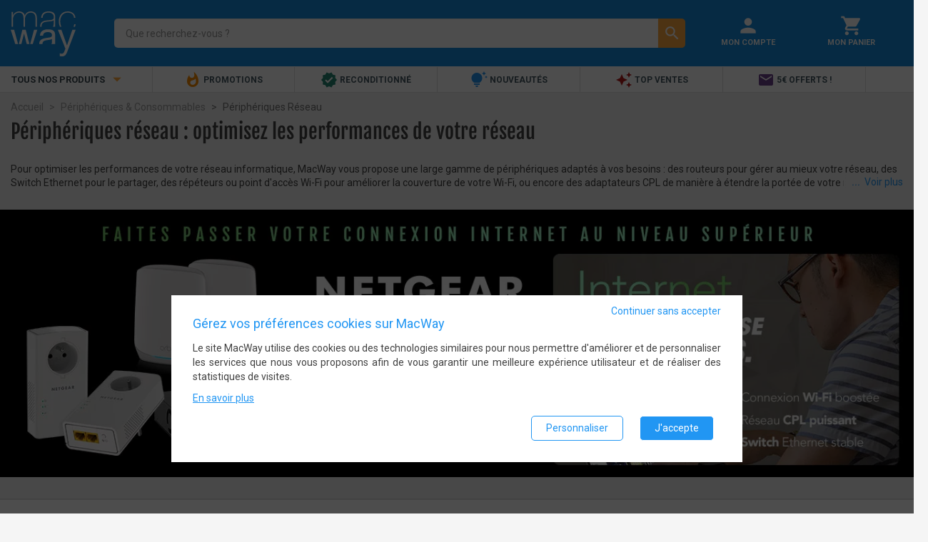

--- FILE ---
content_type: text/html; charset=UTF-8
request_url: https://www.macway.com/peripheriques-reseau/n200315/
body_size: 9897
content:
<!DOCTYPE html>
<!--[if lt IE 7]> <html class="ie6 lt-ie7 lt-ie8" lang="fr-fr"> <![endif]-->
<!--[if IE 7]>    <html class="ie7 lt-ie8" lang="fr-fr"> <![endif]-->
<!--[if IE 8]>    <html class="ie8" lang="fr-fr"> <![endif]-->
<!--[if gt IE 8]><!--> <html lang="fr-fr"> <!--<![endif]-->
<head>
    <meta charset="UTF-8" /><title>Réseau | Sans fil ou filaire pour relier plusieurs ordinateurs</title><meta name="description" content="Monter un réseau peut paraître difficile alors qu&#039;il n&#039;en est rien si l&#039;on a les périphériques adéquats : partager une connexion et des fichiers n&#039;aura jamais été aussi facile. LIVRAISON RAPIDE et RETRAIT en MAGASIN."><meta name="keywords" content="" /><meta property="og:locale" content="fr_FR"><meta property="og:title" content="Réseau | Sans fil ou filaire pour relier plusieurs ordinateurs"><meta property="og:description" content="Monter un réseau peut paraître difficile alors qu&#039;il n&#039;en est rien si l&#039;on a les périphériques adéquats : partager une connexion et des fichiers n&#039;aura jamais été aussi facile. LIVRAISON RAPIDE et RETRAIT en MAGASIN."><meta property="og:image" content="https://static.macway.com/logo.png"><meta property="og:url" content="https://www.macway.com/peripheriques-reseau/n200315/"><meta property="og:type" content="website" /><meta property="og:site_name" content="MacWay"><meta http-equiv="Content-Type" content="text/html; charset=UTF-8"/><meta name="viewport" content="width=device-width, initial-scale=1.0, minimum-scale=0.6, user-scalable=no"><link rel="canonical" href="https://www.macway.com/peripheriques-reseau/n200315/" /><link rel="preconnect" href="//static.macway.com/" crossorigin><link rel="preconnect" href="//www.googletagmanager.com" crossorigin><link rel="dns-prefetch" href="//ajax.googleapis.com/"><link rel="preload" as="font" type="font/woff2"  href="//static.macway.com/fonts/material/v128/MaterialIcons-Regular.woff2" crossorigin><link rel="preload" as="font" type="font/woff2"  href="//static.macway.com/fonts/roboto/roboto-v20-latin-regular.woff2" crossorigin><link rel="preload" as="font" type="font/woff2" href="//static.macway.com/fonts/roboto/roboto-v20-latin-700.woff2" crossorigin><link rel="preload" as="font" type="font/woff2" href="//static.macway.com/fonts/icomoon/icomoon.woff" crossorigin><link rel="preload" as="font" type="font/woff2" href="//static.macway.com/fonts/fjalla/FjallaOne-Regular-2.woff2" crossorigin><link rel="preload" as="script" href="https://static.macway.com/build/manifest.d41d8cd9.js" ></link><link rel="preload" as="script" href="https://static.macway.com/build/vendor.b2d07ec8.js" ></link><link rel="preload" as="script" href="https://static.macway.com/build/main.275ecc9b.js" ></link><link rel="preload" as="script" href="https://static.macway.com/build/d_main.b683180d.js" ></link><link rel="preload" as="script" href="https://static.macway.com/build/node.e7f74120.js"></link><link rel="apple-touch-icon-precomposed" sizes="57x57" href="https://static.macway.com/favicons/apple-touch-icon-57x57-precomposed.png" /><link rel="apple-touch-icon-precomposed" sizes="114x114" href="https://static.macway.com/favicons/apple-touch-icon-114x114-precomposed.png" /><link rel="apple-touch-icon-precomposed" sizes="72x72" href="https://static.macway.com/favicons/apple-touch-icon-72x72-precomposed.png" /><link rel="apple-touch-icon-precomposed" sizes="144x144" href="https://static.macway.com/favicons/apple-touch-icon-144x144-precomposed.png" /><link rel="apple-touch-icon-precomposed" sizes="60x60" href="https://static.macway.com/favicons/apple-touch-icon-60x60-precomposed.png" /><link rel="apple-touch-icon-precomposed" sizes="120x120" href="https://static.macway.com/favicons/apple-touch-icon-120x120-precomposed.png" /><link rel="apple-touch-icon-precomposed" sizes="76x76" href="https://static.macway.com/favicons/apple-touch-icon-76x76-precomposed.png" /><link rel="apple-touch-icon-precomposed" sizes="152x152" href="https://static.macway.com/favicons/apple-touch-icon-152x152.png" /><link rel="icon" type="image/png" href="https://static.macway.com/favicons/16x16.png" sizes="32x32" /><link rel="icon" type="image/png" href="https://static.macway.com/favicons/16x16.png" sizes="16x16" /><link rel="icon" type="image/png" href="https://static.macway.com/favicons/apple-touch-icon.png" sizes="128x128" /><meta name="theme-color" content="#148ddf" /><meta name="application-name" content="MacWay"/><meta name="apple-mobile-web-app-title" content="MacWay"><meta name="msapplication-TileColor" content="#148DDF" /><meta name="msapplication-TileImage" content="https://static.macway.com/favicons/mstile-144x144.png" /><meta name="msapplication-square70x70logo" content="https://static.macway.com/favicons/mstile-70x70.png" /><meta name="msapplication-square150x150logo" content="https://static.macway.com/favicons/mstile-150x150.png" /><meta name="msapplication-wide310x150logo" content="https://static.macway.com/favicons/mstile-310x150.png" /><meta name="msapplication-square310x310logo" content="https://static.macway.com/favicons/mstile-310x310.png" /><link rel="shortcut icon" href="https://static.macway.com/favicons/favicon.ico" type="image/x-icon" /><link rel="icon" href="https://static.macway.com/favicons/favicon.ico" type="image/x-icon" /><link rel="mask-icon" href="https://static.macway.com/favicons/safari-pinned-tab.svg" color="#148DDF"><link rel="stylesheet" href="https://static.macway.com/build/main.971681d9.css"><link rel="preload" href="https://static.macway.com/build/main_async.ae6f4982.css" as="style" onload="this.onload=null;this.rel='stylesheet'"><noscript><link rel="stylesheet" href="https://static.macway.com/build/main_async.ae6f4982.css"></noscript><link rel="preload" href="https://static.macway.com/build/entypo.6e5cec5c.css" as="style" onload="this.onload=null;this.rel='stylesheet'"><noscript><link rel="stylesheet" href="https://static.macway.com/build/entypo.6e5cec5c.css"></noscript><link rel="stylesheet" href="https://static.macway.com/build/node_d.3106fd64.css"><script>!function(n){"use strict";n.loadCSS||(n.loadCSS=function(){});var o=loadCSS.relpreload={};if(o.support=function(){var e;try{e=n.document.createElement("link").relList.supports("preload")}catch(t){e=!1}return function(){return e}}(),o.bindMediaToggle=function(t){var e=t.media||"all";function a(){t.addEventListener?t.removeEventListener("load",a):t.attachEvent&&t.detachEvent("onload",a),t.setAttribute("onload",null),t.media=e}t.addEventListener?t.addEventListener("load",a):t.attachEvent&&t.attachEvent("onload",a),setTimeout(function(){t.rel="stylesheet",t.media="only x"}),setTimeout(a,3e3)},o.poly=function(){if(!o.support())for(var t=n.document.getElementsByTagName("link"),e=0;e<t.length;e++){var a=t[e];"preload"!==a.rel||"style"!==a.getAttribute("as")||a.getAttribute("data-loadcss")||(a.setAttribute("data-loadcss",!0),o.bindMediaToggle(a))}},!o.support()){o.poly();var t=n.setInterval(o.poly,500);n.addEventListener?n.addEventListener("load",function(){o.poly(),n.clearInterval(t)}):n.attachEvent&&n.attachEvent("onload",function(){o.poly(),n.clearInterval(t)})}"undefined"!=typeof exports?exports.loadCSS=loadCSS:n.loadCSS=loadCSS}("undefined"!=typeof global?global:this);</script><script type="application/ld+json">
            {
                "@context" : "http://schema.org",
                "@type" : "Organization",
                "name" : "MacWay",
                "url" : "https://www.macway.com/",
                "contactPoint": [
                    {
                        "@type": "ContactPoint",
                        "telephone": "+33388182182",
                        "contactType": "customer service"
                    },
                    {
                        "@type": "ContactPoint",
                        "telephone": "+33388182172",
                        "contactType": "technical support"
                    }
                ],
                "sameAs" : [
                    "https://www.facebook.com/macway",
                    "https://www.twitter.com/macway_fr",
                    "https://fr.linkedin.com/company/macway-jv2r",
                    "https://www.youtube.com/user/MacWayTV"
                ]
            }
        </script><script type="text/javascript">
    window.dataLayer = window.dataLayer || []; function gtag() { dataLayer.push(arguments); }
    window.dataLayer.push({"consent_stats":0,"consent_marketing":0,"consent_settings":0,"visitorNew":1,"device_type":"d","cart_items":[]});window.dataLayer.push({"nodeTd":"category","nodeRd":"node","nodePd":"P\u00e9riph\u00e9riques & Consommables > P\u00e9riph\u00e9riques R\u00e9seau","nodeKw":null});    gtag('consent', 'default', {"ad_storage":"denied","ad_user_data":"denied","ad_personalization":"denied","analytics_storage":"denied","wait_for_update":500});gtag('consent', 'update', {"ad_storage":"denied","ad_user_data":"denied","ad_personalization":"denied","analytics_storage":"denied"});</script><link rel="preload" as="script" href="https://www.googletagmanager.com/gtm.js?id=GTM-KL3K6FW" ></link><script>(function(w,d,s,l,i){w[l]=w[l]||[];w[l].push({'gtm.start':
                new Date().getTime(),event:'gtm.js'});var f=d.getElementsByTagName(s)[0],
            j=d.createElement(s),dl=l!='dataLayer'?'&l='+l:'';j.async=true;j.src=
            'https://www.googletagmanager.com/gtm.js?id='+i+dl;f.parentNode.insertBefore(j,f);
})(window,document,'script','dataLayer','GTM-KL3K6FW');</script></head>
<body>
<noscript><iframe src="https://www.googletagmanager.com/ns.html?id=GTM-KL3K6FW" height="0" width="0" style="display:none;visibility:hidden"></iframe></noscript>
<header id="main-header" class="global-header"><section class="header"><div class="container-fluid"><div class="row"><div class="col-xs-3 col-sm-2 hidden-md hidden-lg menu"><i class="material-icons">&#xe5d2;</i></div><div class="col-xs-6 col-sm-12 col-md-4 col-lg-3 logo"><a class="align-middle" itemprop="url" href="/" rel="home"><img itemprop="image" width="91" height="63" src="https://static.macway.com/logo.svg" alt="MacWay"/></a></div><div class="col-xs-11 col-xs-push-4 col-sm-7 col-sm-push-3 col-md-8 col-md-push-12 col-lg-6 col-lg-push-15 shortcuts"><div class="col-xs-12"><a href="/login" title="Mon Compte" rel="nofollow"><i class="material-icons">&#xE7FD;</i><span class="hidden-xs hidden-sm">Mon Compte</span></a></div><div class="col-xs-12"><a href="/cart" title="Mon Panier" rel="nofollow"><i class="material-icons">&#xe8cc;</i><span class="hidden-xs hidden-sm">Mon Panier</span></a></div></div><div class="col-xs-24 col-md-12 col-md-push-0 col-md-pull-8 col-lg-pull-6 col-lg-15 search"><form id="search-form" action="/search/"><div class="search-input"><label><input name="s_kw" id="search" type="search" autocomplete="off" spellcheck="false" placeholder="Que recherchez-vous ?" dir="ltr" value="" required /><button class="hidden" type="reset"><i class="material-icons">&#xE5C9;</i></button></label><div class="search-autocomplete hidden"></div></div><div class="search-action"><button type="submit"><i class="material-icons">&#xE8B6;</i></button></div></form></div></div></div></section><nav class="navigation"><div class="container-fluid"><ul class="row"><li class="hidden-xs hidden-sm col-md-6 col-lg-4 menu text-uppercase text-bold">Tous nos produits <i class="material-icons">&#xE5C5;</i></li><li class="col-xs-24 col-md-18 col-lg-20 shortcuts"><ul><li class="" data-target="86"><a href="/le-coin-des-bonnes-affaires-high-tech/n28/" ref="nofollow"><i class="material-icons" style="color:#fb8c00">&#xe80e;</i> Promotions</a></li><li class="" data-target="56"><a   href="/reconditionne/n2/"><i class="material-icons" style="color:#258774">&#xef76;</i> Reconditionné</a></li><li class="" data-target="84"><a   href="/nouveautes/n146/"><i class="material-icons" style="color:#2196f3">&#xe79a;</i> Nouveautés</a></li><li class="" data-target="65"><a   href="/top-ventes/n134/"><i class="material-icons" style="color:#b71c1c">&#xe65f;</i> Top Ventes</a></li><li class="" data-target="102"><a   href="/inscription-newsletter/n204671/"><i class="material-icons" style="color:#6f438e">&#xe0be;</i> 5€ offerts !</a></li></ul></li></ul><div class="row"><nav id="main-navigation" class="col-xs-24 no-padding"><aside class="mobile-close col-xs-24 hidden-md hidden-lg"><i class="material-icons">&#xe5cd;</i></aside><div id="async-main-menu"></div><div class="col-xs-18 col-lg-19"></div></nav></div></div></nav></header><nav>    <ul vocab="https://schema.org/" typeof="BreadcrumbList">
    <li property="itemListElement" typeof="ListItem">
        <a property="item" typeof="WebPage" href="https://www.macway.com/"><span property="name">Accueil</span></a>
        <meta property="position" content="1" />
    </li>
            
                    <li property="itemListElement" typeof="ListItem">
                <a property="item" typeof="WebPage" href="https://www.macway.com/peripheriques-consommables/n200022/"><span property="name">Périphériques &amp; Consommables</span></a>
                <meta property="position" content="2" />
            </li>
                    
                    <li property="itemListElement" typeof="ListItem" class="active">
                <span property="name">Périphériques Réseau</span>
                <meta property="position" content="3" />
            </li>
            </ul>
</nav><section>                
    
    
        
    <div id="wrapper">
        <div id="node">
                                                                    

                            <header class="row">
                    <div class="col-xs-24">
                        <h1>Périphériques réseau : optimisez les performances de votre réseau</h1>                                                    <div class="header-description collapse">
                                Pour optimiser les performances de votre réseau informatique, MacWay vous propose une large gamme de périphériques adaptés à vos besoins : des routeurs pour gérer au mieux votre réseau, des Switch Ethernet pour le partager, des répéteurs ou point d'accès Wi-Fi pour améliorer la couverture de votre Wi-Fi, ou encore des adaptateurs CPL de manière à étendre la portée de votre réseau local. À l'aide de ces périphériques Ethernet ou Wi-Fi, améliorez la fiabilité et l'efficacité de votre réseau informatique.

                                <div class="see-more hidden">
                                    <i>...</i>
                                    <a href="#" data-more="Voir plus" data-less="Fermer"></a>
                                </div>
                            </div>
                                            </div>
                </header>
            
            <section>
                                    
            
                        
            
            <div class="wrapper module-slide grey lighten-3">
            <div class="owl-carousel owl-theme owl-stat node_category_slide" data-count="1"><a href="/manufacturer/223/netgear/" title="Netgear, boostez votre réseau !"><div data-owl-id="6341" data-owl-jdata="{&quot;id&quot;:6341,&quot;name&quot;:&quot;Netgear, boostez votre r\u00e9seau !&quot;,&quot;creative&quot;:&quot;slide&quot;,&quot;position&quot;:&quot;Node &gt; node_category_slide &gt; 1&quot;}"
                        ><img alt="Netgear, boostez votre réseau !"
                     width="1368" height="400"
                                                    src="https://static.macway.com/m/702164b911f255d4cf38d9e6d933f7c8.webp" class="img-responsive " style="width:100%!important;"
                                            /></div></a></div></div>
        
                        
            
            
<div class="wrapper module-subnodes-shortcut white">
    <div class="row">
                    <header>Nos périphériques réseau</header>
                <ul>
                            <li class="col-xs-12 col-md-6 text-center">
                    <img class="lazy-img" width="305" height="192" src="https://static.macway.com/images/p/g/d/node/d.jpg" data-src="https://static.macway.com/m/3e17e6c0ff6461466c064ffc8b080b5d.jpg" alt="Répéteur Wi-Fi" />
                                                                <a href="https://www.macway.com/repeteur-wi-fi/n200317/">
                            <span class="text-truncate">Répéteur Wi-Fi</span>
                        </a>
                                    </li>
                            <li class="col-xs-12 col-md-6 text-center">
                    <img class="lazy-img" width="305" height="192" src="https://static.macway.com/images/p/g/d/node/d.jpg" data-src="https://static.macway.com/m/4f9d32c47fc27a982d40971faefb0341.jpg" alt="Routeur" />
                                                                <a href="https://www.macway.com/routeur/n200228/">
                            <span class="text-truncate">Routeur</span>
                        </a>
                                    </li>
                            <li class="col-xs-12 col-md-6 text-center">
                    <img class="lazy-img" width="305" height="192" src="https://static.macway.com/images/p/g/d/node/d.jpg" data-src="https://static.macway.com/m/0b5c043ce1c54ce46e575986b189f8b5.jpg" alt="CPL" />
                                                                <a href="https://www.macway.com/cpl/n200233/">
                            <span class="text-truncate">CPL</span>
                        </a>
                                    </li>
                            <li class="col-xs-12 col-md-6 text-center">
                    <img class="lazy-img" width="305" height="192" src="https://static.macway.com/images/p/g/d/node/d.jpg" data-src="https://static.macway.com/m/737081f04e1e9d784ca1718f1c949508.jpg" alt="Point d&#039;accès Wi-Fi" />
                                                                <a href="https://www.macway.com/point-dacces-wi-fi/n200316/">
                            <span class="text-truncate">Point d&#039;accès Wi-Fi</span>
                        </a>
                                    </li>
                    </ul>
    </div>
</div>        
                        
            
            <div class="wrapper module-slide grey lighten-3">
            <div class="owl-carousel owl-theme owl-stat node_slide_1" data-count="1"><a href="/switch/n200229/" title="Catégorie Switch"><div data-owl-id="2902" data-owl-jdata="{&quot;id&quot;:2902,&quot;name&quot;:&quot;Cat\u00e9gorie Switch&quot;,&quot;creative&quot;:&quot;slide&quot;,&quot;position&quot;:&quot;Node &gt; node_slide_1 &gt; 1&quot;}"
                        ><img alt="Catégorie Switch"
                     width="1364" height="100"
                                                    class="img-responsive owl-lazy" data-src="https://static.macway.com/m/04548a31427fdd66d571d38426f6a423.webp"
                                        /></div></a></div></div>
        
                        
            
            <div class="wrapper module-top-sales white">
    <div class="row">
        <header>Produits les plus populaires</header>        <ul class="p-carousel items-list " data-items="4 ">
                                                                        

                
    
<li class="col-xs-12 col-sm-12 col-md-6 product-card white">
                
    
        <div class="product-card-header">
            <div class="product-card-image">
                                                                            <img class="lazy-img img-responsive" width="248" height="156" src="https://static.macway.com/images/p/g/d/hp/d.jpg" data-src="https://static.macway.com/images/p/g/originalid_1727500/300/1727876/hp/1727876_a59945b.jpg" alt="Switch Ethernet NETGEAR GS105E-200PES 5 ports - Manageable, L2/L3" />
                            </div>
                            <a class="product-card-name" data-ecommid="3126362" href="/switch-ethernet-netgear-gs105e-200pes-5-ports-manageable-l2l3/p3126362?nid=200315&amp;oid=4174912" title="Switch Ethernet NETGEAR GS105E-200PES 5 ports - Manageable, L2/L3">Switch Ethernet NETGEAR GS105E-200PES 5 ports - Manageable, L2/L3</a>
                        <span class="product-card-category text-truncate">Switch Netgear</span>
            <div class="product-card-review">
<span>&nbsp;</span></div>
            <div class="product-card-price">
                



<span class="greydot">&bull;</span><span class="price ">30<sup>&euro;90</sup></span>

            </div>
        </div>
    
            <footer>
            <div class="shop">Vendu par <a href="/shop/1/macway/" rel="nofollow">MacWay</a></div>
            <div class="offers">&nbsp;</div>
        </footer>
    </li>                                                                                

                
    
<li class="col-xs-12 col-sm-12 col-md-6 product-card white">
                
    
        <div class="product-card-header">
            <div class="product-card-image">
                                                                            <img class="lazy-img img-responsive" width="248" height="156" src="https://static.macway.com/images/p/g/d/hp/d.jpg" data-src="https://static.macway.com/images/p/g/originalid_1774500/0/1774512/hp/1774512_e2f714c.jpg" alt="Routeur 5G TP LINK Archer AX55 - Bi-bande 2976 Mbit/s" />
                            </div>
                            <a class="product-card-name" data-ecommid="3042659" href="/routeur-5g-tp-link-archer-ax55-bi-bande-2976-mbits/p3042659?nid=200315&amp;oid=3877373" title="Routeur 5G TP LINK Archer AX55 - Bi-bande 2976 Mbit/s">Routeur 5G TP LINK Archer AX55 - Bi-bande 2976 Mbit/s</a>
                        <span class="product-card-category text-truncate">Routeur TP Link</span>
            <div class="product-card-review">
<span>&nbsp;</span></div>
            <div class="product-card-price">
                



<span class="price ">89&euro;</span>

            </div>
        </div>
    
            <footer>
            <div class="shop">Vendu par <a href="/shop/1/macway/" rel="nofollow">MacWay</a></div>
            <div class="offers">&nbsp;</div>
        </footer>
    </li>                                                                                

                
    
<li class="col-xs-12 col-sm-12 col-md-6 product-card white">
                
    
        <div class="product-card-header">
            <div class="product-card-image">
                                                                            <img class="lazy-img img-responsive" width="248" height="156" src="https://static.macway.com/images/p/g/d/hp/d.jpg" data-src="https://static.macway.com/images/p/g/originalid_1334000/0/1334069/hp/1334069_a1b7920.jpg" alt="Point d&#039;Accès TP-Link EAP225-Outdoor TP-Link" />
                            </div>
                                                <a class="product-card-name" href="/point-dacces-tp-link-eap225-outdoor-tp-link/p2863223?nid=200315&amp;oid=4157382" rel="nofollow" data-ecommid="2863223" title="Point d&#039;Accès TP-Link EAP225-Outdoor TP-Link">Point d&#039;Accès TP-Link EAP225-Outdoor TP-Link</a>
                                        <span class="product-card-category text-truncate">Point d&#039;accès Wi-Fi TP Link</span>
            <div class="product-card-review">
<span>&nbsp;</span></div>
            <div class="product-card-price">
                



<span class="price ">119<sup>&euro;95</sup></span>

            </div>
        </div>
    
            <footer>
            <div class="shop">Vendu par <a href="/shop/1/macway/" rel="nofollow">MacWay</a></div>
            <div class="offers">&nbsp;</div>
        </footer>
    </li>                                                                                

                
    
<li class="col-xs-12 col-sm-12 col-md-6 product-card white">
                
    
        <div class="product-card-header">
            <div class="product-card-image">
                                                                            <img class="lazy-img img-responsive" width="248" height="156" src="https://static.macway.com/images/p/g/d/hp/d.jpg" data-src="https://static.macway.com/images/p/g/originalid_2010500/0/2010558/hp/2010558_a071a6b.jpg" alt="Switch Ethernet Netgear GS728TXP 24 ports - 10 GbE, PoE, L2/L3" />
                            </div>
                            <a class="product-card-name" data-ecommid="3176531" href="/switch-ethernet-netgear-gs728txp-24-ports-10-gbe-poe-l2l3/p3176531?nid=200315&amp;oid=4160218" title="Switch Ethernet Netgear GS728TXP 24 ports - 10 GbE, PoE, L2/L3">Switch Ethernet Netgear GS728TXP 24 ports - 10 GbE, PoE, L2/L3</a>
                        <span class="product-card-category text-truncate">Switch Netgear</span>
            <div class="product-card-review">
<span>&nbsp;</span></div>
            <div class="product-card-price">
                



<span class="greydot">&bull;</span><span class="price ">469&euro;</span>

            </div>
        </div>
    
            <footer>
            <div class="shop">Vendu par <a href="/shop/1/macway/" rel="nofollow">MacWay</a></div>
            <div class="offers">&nbsp;</div>
        </footer>
    </li>                                                                                

                
    
<li class="col-xs-12 col-sm-12 col-md-6 product-card white">
                
    
        <div class="product-card-header">
            <div class="product-card-image">
                                                                            <img class="lazy-img img-responsive" width="248" height="156" src="https://static.macway.com/images/p/g/d/hp/d.jpg" data-src="https://static.macway.com/images/p/g/originalid_1774500/0/1774537/hp/1774537_a528c61.jpg" alt="Switch Ethernet TP LINK TL-SF1006P 6 ports - PoE" />
                            </div>
                            <a class="product-card-name" data-ecommid="3103748" href="/switch-ethernet-tp-link-tl-sf1006p-6-ports-poe/p3103748?nid=200315&amp;oid=2924092" title="Switch Ethernet TP LINK TL-SF1006P 6 ports - PoE">Switch Ethernet TP LINK TL-SF1006P 6 ports - PoE</a>
                        <span class="product-card-category text-truncate">Switch TP Link</span>
            <div class="product-card-review">
<span>&nbsp;</span></div>
            <div class="product-card-price">
                



<span class="price ">36<sup>&euro;90</sup></span>

            </div>
        </div>
    
            <footer>
            <div class="shop">Vendu par <a href="/shop/1/macway/" rel="nofollow">MacWay</a></div>
            <div class="offers">&nbsp;</div>
        </footer>
    </li>                                                        </ul>
    </div>
</div>        
                        
            
            
    <div class="wrapper module-node-reviews grey lighten-3 without-dots ">
        <div class="row">
                            <header>Avis Clients : Leur Expérience Macway</header>                        <ul class="p-carousel reviews-list carousel-4"  data-items="4">
                                    <li class="col-xs-24 col-sm-12 col-md-6">
                        <div class="header-review">
                        <span class="stars">
                                                        <span title="8" class="starsZone">
                                                                    <i class="material-icons starsIcon full-star">&#xE838;</i>
                                                                    <i class="material-icons starsIcon full-star">&#xE838;</i>
                                                                    <i class="material-icons starsIcon full-star">&#xE838;</i>
                                                                    <i class="material-icons starsIcon full-star">&#xE838;</i>
                                                                    <i class="material-icons starsIcon empty-star">&#xE838;</i>
                                                            </span>
                        </span>
                            <span class="container-note">
                            <span class="note">4</span>/<span class="text-bold">5</span>
                        </span>
                        </div>

                        <div class="container-review">
                            <div class="product-name">
                                <a href="/routeur-4g-tp-link-tl-mr3020-300-mbits/p3042635" title="Routeur 4G TP LINK TL-MR3020 - 300 Mbit/s" rel="nofollow">Routeur 4G TP LINK TL-MR3020 - 300 Mbit/s</a>
                            </div>
                            <div class="review-title">Ca fonctionne</div>
                            <div class="review-text">
                                                                    Un peu lent à mettre en œuvre mais maintenant ça fonctionne.
                                                            </div>

                            <div class="footer-review">
                                Avis du <span class="text-bold">02/08/2025</span>, suite à une expérience du <span class="text-bold">21/07/2025</span> par <span class="text-bold">Jacques A</span>
                            </div>
                        </div>
                    </li>
                                    <li class="col-xs-24 col-sm-12 col-md-6">
                        <div class="header-review">
                        <span class="stars">
                                                        <span title="10" class="starsZone">
                                                                    <i class="material-icons starsIcon full-star">&#xE838;</i>
                                                                    <i class="material-icons starsIcon full-star">&#xE838;</i>
                                                                    <i class="material-icons starsIcon full-star">&#xE838;</i>
                                                                    <i class="material-icons starsIcon full-star">&#xE838;</i>
                                                                    <i class="material-icons starsIcon full-star">&#xE838;</i>
                                                            </span>
                        </span>
                            <span class="container-note">
                            <span class="note">5</span>/<span class="text-bold">5</span>
                        </span>
                        </div>

                        <div class="container-review">
                            <div class="product-name">
                                <a href="/switch-ethernet-netgear-gs110tp-8-ports-manageable-poe-l2l3l4/p1847833" title="Switch Ethernet NETGEAR GS110TP 8 ports - Manageable, PoE, L2/L3/L4" rel="nofollow">Switch Ethernet NETGEAR GS110TP 8 ports - Manageable, PoE, L2/L3/L4</a>
                            </div>
                            <div class="review-title">Content</div>
                            <div class="review-text">
                                                                    Parfait
                                                            </div>

                            <div class="footer-review">
                                Avis du <span class="text-bold">30/01/2025</span>, suite à une expérience du <span class="text-bold">18/01/2025</span> par <span class="text-bold">anonymous anonymous</span>
                            </div>
                        </div>
                    </li>
                                    <li class="col-xs-24 col-sm-12 col-md-6">
                        <div class="header-review">
                        <span class="stars">
                                                        <span title="10" class="starsZone">
                                                                    <i class="material-icons starsIcon full-star">&#xE838;</i>
                                                                    <i class="material-icons starsIcon full-star">&#xE838;</i>
                                                                    <i class="material-icons starsIcon full-star">&#xE838;</i>
                                                                    <i class="material-icons starsIcon full-star">&#xE838;</i>
                                                                    <i class="material-icons starsIcon full-star">&#xE838;</i>
                                                            </span>
                        </span>
                            <span class="container-note">
                            <span class="note">5</span>/<span class="text-bold">5</span>
                        </span>
                        </div>

                        <div class="container-review">
                            <div class="product-name">
                                <a href="/switch-ethernet-trendnet-greennet-8-ports/p31489" title="Switch Ethernet Trendnet GREENnet 8 ports" rel="nofollow">Switch Ethernet Trendnet GREENnet 8 ports</a>
                            </div>
                            <div class="review-title">Tres bien</div>
                            <div class="review-text">
                                                                    Produit conforme à mon attente. livraison très rapide pau ups absence de frais de livraison que d...
                                                            </div>

                            <div class="footer-review">
                                Avis du <span class="text-bold">17/09/2024</span>, suite à une expérience du <span class="text-bold">04/09/2024</span> par <span class="text-bold">PHILIPPE E</span>
                            </div>
                        </div>
                    </li>
                                    <li class="col-xs-24 col-sm-12 col-md-6">
                        <div class="header-review">
                        <span class="stars">
                                                        <span title="10" class="starsZone">
                                                                    <i class="material-icons starsIcon full-star">&#xE838;</i>
                                                                    <i class="material-icons starsIcon full-star">&#xE838;</i>
                                                                    <i class="material-icons starsIcon full-star">&#xE838;</i>
                                                                    <i class="material-icons starsIcon full-star">&#xE838;</i>
                                                                    <i class="material-icons starsIcon full-star">&#xE838;</i>
                                                            </span>
                        </span>
                            <span class="container-note">
                            <span class="note">5</span>/<span class="text-bold">5</span>
                        </span>
                        </div>

                        <div class="container-review">
                            <div class="product-name">
                                <a href="/switch-ethernet-netgear-gs116lp-16-ports-poe/p1847836" title="Switch Ethernet NETGEAR GS116LP 16 ports - PoE" rel="nofollow">Switch Ethernet NETGEAR GS116LP 16 ports - PoE</a>
                            </div>
                            <div class="review-title">Très bien</div>
                            <div class="review-text">
                                                                    Installation facile
                                                            </div>

                            <div class="footer-review">
                                Avis du <span class="text-bold">14/07/2024</span>, suite à une expérience du <span class="text-bold">20/06/2024</span> par <span class="text-bold">Bernard V</span>
                            </div>
                        </div>
                    </li>
                                    <li class="col-xs-24 col-sm-12 col-md-6">
                        <div class="header-review">
                        <span class="stars">
                                                        <span title="8" class="starsZone">
                                                                    <i class="material-icons starsIcon full-star">&#xE838;</i>
                                                                    <i class="material-icons starsIcon full-star">&#xE838;</i>
                                                                    <i class="material-icons starsIcon full-star">&#xE838;</i>
                                                                    <i class="material-icons starsIcon full-star">&#xE838;</i>
                                                                    <i class="material-icons starsIcon empty-star">&#xE838;</i>
                                                            </span>
                        </span>
                            <span class="container-note">
                            <span class="note">4</span>/<span class="text-bold">5</span>
                        </span>
                        </div>

                        <div class="container-review">
                            <div class="product-name">
                                <a href="/routeur-wifi-5-mesh-synology-mr2200ac-bi-bande-867-mbits/p947948" title="Routeur WiFi 5 Mesh Synology MR2200ac - Bi-bande 867 Mbit/s" rel="nofollow">Routeur WiFi 5 Mesh Synology MR2200ac - Bi-bande 867 Mbit/s</a>
                            </div>
                            <div class="review-title">Ras</div>
                            <div class="review-text">
                                                                    Un peu complexe à paramétrer
                                                            </div>

                            <div class="footer-review">
                                Avis du <span class="text-bold">19/04/2024</span>, suite à une expérience du <span class="text-bold">01/04/2024</span> par <span class="text-bold">Eve L</span>
                            </div>
                        </div>
                    </li>
                                    <li class="col-xs-24 col-sm-12 col-md-6">
                        <div class="header-review">
                        <span class="stars">
                                                        <span title="10" class="starsZone">
                                                                    <i class="material-icons starsIcon full-star">&#xE838;</i>
                                                                    <i class="material-icons starsIcon full-star">&#xE838;</i>
                                                                    <i class="material-icons starsIcon full-star">&#xE838;</i>
                                                                    <i class="material-icons starsIcon full-star">&#xE838;</i>
                                                                    <i class="material-icons starsIcon full-star">&#xE838;</i>
                                                            </span>
                        </span>
                            <span class="container-note">
                            <span class="note">5</span>/<span class="text-bold">5</span>
                        </span>
                        </div>

                        <div class="container-review">
                            <div class="product-name">
                                <a href="/routeur-wifi-6e-synology-rt6600ax-tri-bande-4800-mbits/p3061847" title="Routeur WiFi 6E Synology RT6600ax - Tri-bande 4800 Mbit/s" rel="nofollow">Routeur WiFi 6E Synology RT6600ax - Tri-bande 4800 Mbit/s</a>
                            </div>
                            <div class="review-title">Bon routeur</div>
                            <div class="review-text">
                                                                    Routeur conforme à mes attentes, je n&#039;ai pas encore eu l&#039;occasion de le mettre en place de manièr...
                                                            </div>

                            <div class="footer-review">
                                Avis du <span class="text-bold">09/02/2024</span>, suite à une expérience du <span class="text-bold">29/01/2024</span> par <span class="text-bold">Félix M</span>
                            </div>
                        </div>
                    </li>
                                    <li class="col-xs-24 col-sm-12 col-md-6">
                        <div class="header-review">
                        <span class="stars">
                                                        <span title="10" class="starsZone">
                                                                    <i class="material-icons starsIcon full-star">&#xE838;</i>
                                                                    <i class="material-icons starsIcon full-star">&#xE838;</i>
                                                                    <i class="material-icons starsIcon full-star">&#xE838;</i>
                                                                    <i class="material-icons starsIcon full-star">&#xE838;</i>
                                                                    <i class="material-icons starsIcon full-star">&#xE838;</i>
                                                            </span>
                        </span>
                            <span class="container-note">
                            <span class="note">5</span>/<span class="text-bold">5</span>
                        </span>
                        </div>

                        <div class="container-review">
                            <div class="product-name">
                                <a href="/pack-de-2-cpl-filaire-netgear-plp2000-100frs-2000-mbits/p3071391" title="Pack de 2 CPL Filaire NETGEAR PLP2000-100FRS - 2000 Mbit/s" rel="nofollow">Pack de 2 CPL Filaire NETGEAR PLP2000-100FRS - 2000 Mbit/s</a>
                            </div>
                            <div class="review-title">Excellent</div>
                            <div class="review-text">
                                                                    Nette amélioration de débit et surtout de stabilité par rapport à mes anciens boitiers cpl d&#039;il y...
                                                            </div>

                            <div class="footer-review">
                                Avis du <span class="text-bold">06/02/2024</span>, suite à une expérience du <span class="text-bold">26/01/2024</span> par <span class="text-bold">Olivier D</span>
                            </div>
                        </div>
                    </li>
                                    <li class="col-xs-24 col-sm-12 col-md-6">
                        <div class="header-review">
                        <span class="stars">
                                                        <span title="10" class="starsZone">
                                                                    <i class="material-icons starsIcon full-star">&#xE838;</i>
                                                                    <i class="material-icons starsIcon full-star">&#xE838;</i>
                                                                    <i class="material-icons starsIcon full-star">&#xE838;</i>
                                                                    <i class="material-icons starsIcon full-star">&#xE838;</i>
                                                                    <i class="material-icons starsIcon full-star">&#xE838;</i>
                                                            </span>
                        </span>
                            <span class="container-note">
                            <span class="note">5</span>/<span class="text-bold">5</span>
                        </span>
                        </div>

                        <div class="container-review">
                            <div class="product-name">
                                <a href="/routeur-wifi-6e-synology-rt6600ax-tri-bande-4800-mbits/p3061847" title="Routeur WiFi 6E Synology RT6600ax - Tri-bande 4800 Mbit/s" rel="nofollow">Routeur WiFi 6E Synology RT6600ax - Tri-bande 4800 Mbit/s</a>
                            </div>
                            <div class="review-title">Très satisfait </div>
                            <div class="review-text">
                                                                    Traitement rapide. service top
                                                            </div>

                            <div class="footer-review">
                                Avis du <span class="text-bold">24/12/2023</span>, suite à une expérience du <span class="text-bold">27/11/2023</span> par <span class="text-bold">Andy ou Karine V</span>
                            </div>
                        </div>
                    </li>
                                    <li class="col-xs-24 col-sm-12 col-md-6">
                        <div class="header-review">
                        <span class="stars">
                                                        <span title="10" class="starsZone">
                                                                    <i class="material-icons starsIcon full-star">&#xE838;</i>
                                                                    <i class="material-icons starsIcon full-star">&#xE838;</i>
                                                                    <i class="material-icons starsIcon full-star">&#xE838;</i>
                                                                    <i class="material-icons starsIcon full-star">&#xE838;</i>
                                                                    <i class="material-icons starsIcon full-star">&#xE838;</i>
                                                            </span>
                        </span>
                            <span class="container-note">
                            <span class="note">5</span>/<span class="text-bold">5</span>
                        </span>
                        </div>

                        <div class="container-review">
                            <div class="product-name">
                                <a href="/routeur-wifi-5-tp-link-tl-wr902ac-bi-bande-433-mbits/p3042620" title="Routeur WiFi 5 TP Link TL-WR902AC - Bi-bande 433 Mbit/s" rel="nofollow">Routeur WiFi 5 TP Link TL-WR902AC - Bi-bande 433 Mbit/s</a>
                            </div>
                            <div class="review-title">Nickel</div>
                            <div class="review-text">
                                                                    La config du mode par bouton plus l&#039;accès sont très simples; excellent débit, ultra compact, voya...
                                                            </div>

                            <div class="footer-review">
                                Avis du <span class="text-bold">18/10/2023</span>, suite à une expérience du <span class="text-bold">29/08/2023</span> par <span class="text-bold">Olivier S</span>
                            </div>
                        </div>
                    </li>
                                    <li class="col-xs-24 col-sm-12 col-md-6">
                        <div class="header-review">
                        <span class="stars">
                                                        <span title="10" class="starsZone">
                                                                    <i class="material-icons starsIcon full-star">&#xE838;</i>
                                                                    <i class="material-icons starsIcon full-star">&#xE838;</i>
                                                                    <i class="material-icons starsIcon full-star">&#xE838;</i>
                                                                    <i class="material-icons starsIcon full-star">&#xE838;</i>
                                                                    <i class="material-icons starsIcon full-star">&#xE838;</i>
                                                            </span>
                        </span>
                            <span class="container-note">
                            <span class="note">5</span>/<span class="text-bold">5</span>
                        </span>
                        </div>

                        <div class="container-review">
                            <div class="product-name">
                                <a href="/routeur-wifi-6e-synology-rt6600ax-tri-bande-4800-mbits/p3061847" title="Routeur WiFi 6E Synology RT6600ax - Tri-bande 4800 Mbit/s" rel="nofollow">Routeur WiFi 6E Synology RT6600ax - Tri-bande 4800 Mbit/s</a>
                            </div>
                            <div class="review-title">Très bon routeur </div>
                            <div class="review-text">
                                                                    Seul bémol. impossible de mettre le routeur en mode routeur et que la sortie wan puisse être en t...
                                                            </div>

                            <div class="footer-review">
                                Avis du <span class="text-bold">05/03/2023</span>, suite à une expérience du <span class="text-bold">12/02/2023</span> par <span class="text-bold">Jean-Marc G</span>
                            </div>
                        </div>
                    </li>
                                    <li class="col-xs-24 col-sm-12 col-md-6">
                        <div class="header-review">
                        <span class="stars">
                                                        <span title="8" class="starsZone">
                                                                    <i class="material-icons starsIcon full-star">&#xE838;</i>
                                                                    <i class="material-icons starsIcon full-star">&#xE838;</i>
                                                                    <i class="material-icons starsIcon full-star">&#xE838;</i>
                                                                    <i class="material-icons starsIcon full-star">&#xE838;</i>
                                                                    <i class="material-icons starsIcon empty-star">&#xE838;</i>
                                                            </span>
                        </span>
                            <span class="container-note">
                            <span class="note">4</span>/<span class="text-bold">5</span>
                        </span>
                        </div>

                        <div class="container-review">
                            <div class="product-name">
                                <a href="/routeur-wifi-6e-synology-rt6600ax-tri-bande-4800-mbits/p3061847" title="Routeur WiFi 6E Synology RT6600ax - Tri-bande 4800 Mbit/s" rel="nofollow">Routeur WiFi 6E Synology RT6600ax - Tri-bande 4800 Mbit/s</a>
                            </div>
                            <div class="review-title">Ras</div>
                            <div class="review-text">
                                                            </div>

                            <div class="footer-review">
                                Avis du <span class="text-bold">08/12/2022</span>, suite à une expérience du <span class="text-bold">28/11/2022</span> par <span class="text-bold">Bastien G</span>
                            </div>
                        </div>
                    </li>
                                    <li class="col-xs-24 col-sm-12 col-md-6">
                        <div class="header-review">
                        <span class="stars">
                                                        <span title="10" class="starsZone">
                                                                    <i class="material-icons starsIcon full-star">&#xE838;</i>
                                                                    <i class="material-icons starsIcon full-star">&#xE838;</i>
                                                                    <i class="material-icons starsIcon full-star">&#xE838;</i>
                                                                    <i class="material-icons starsIcon full-star">&#xE838;</i>
                                                                    <i class="material-icons starsIcon full-star">&#xE838;</i>
                                                            </span>
                        </span>
                            <span class="container-note">
                            <span class="note">5</span>/<span class="text-bold">5</span>
                        </span>
                        </div>

                        <div class="container-review">
                            <div class="product-name">
                                <a href="/routeur-wifi-6e-synology-rt6600ax-tri-bande-4800-mbits/p3061847" title="Routeur WiFi 6E Synology RT6600ax - Tri-bande 4800 Mbit/s" rel="nofollow">Routeur WiFi 6E Synology RT6600ax - Tri-bande 4800 Mbit/s</a>
                            </div>
                            <div class="review-title">Pardait</div>
                            <div class="review-text">
                                                                    Pas forcément évident à configurer quand on a aucune expérience avec un routeur, mais la document...
                                                            </div>

                            <div class="footer-review">
                                Avis du <span class="text-bold">20/11/2022</span>, suite à une expérience du <span class="text-bold">01/11/2022</span> par <span class="text-bold">rémy g</span>
                            </div>
                        </div>
                    </li>
                            </ul>
        </div>
    </div>
            
    
                
                
                    
    
                                            </section>

                                                    
        </div>
    </div>
</section>
<footer class="global-footer"><section class="community"><div class="container-fluid"><div class="row"><div class="col-xs-24 col-sm-24 col-md-10 col-lg-10 newsletters"><form id="subscription-email-form" class="row"><div class="col-xs-24 col-sm-8 col-md-24 col-lg-12"><span class="h4">Recevez les&nbsp;bons&nbsp;plans</span><div>L’essentiel de l’actualité Mac et les offres dédiées à nos abonnés&nbsp;!</div></div><div class="col-xs-24 col-sm-12 col-md-24 col-lg-12 inputs"><div class="newsletter-input"><label><input itemprop="newsletter-email-input" name="email" type="email" autocomplete="off" spellcheck="false" placeholder="Votre e-mail" dir="ltr" required></label></div><div class="newsletter-action"><button type="submit"><i class="material-icons">&#xE163;</i></button></div></div></form></div><div class="col-xs-24 col-sm-24 col-md-6 col-md-push-1 col-lg-8 social"><div class="row"><div class="col-xs-24 col-sm-8 col-md-24 col-lg-10"><span class="h4">Rejoignez-nous</span></div><div class="col-xs-24 col-sm-16 col-md-24 col-lg-12 social-icon"><a aria-label="Facebook" href="https://www.facebook.com/macway" target="_blank" rel="nofollow noopener"><span class="icon icon-facebook"></span></a><a aria-label="Twitter" href="https://twitter.com/macway_fr" target="_blank" rel="nofollow noopener"><span class="icon icon-twitter"></span></a><a aria-label="Instagram" href="https://www.instagram.com/macway_fr/" target="_blank" rel="nofollow noopener"><span class="icon icon-instagram"></span></a><a aria-label="Youtube" href="https://www.youtube.com/user/MacWayTV" target="_blank" rel="nofollow noopener"><span class="icon icon-youtube2"></span></a></div></div></div><div class="col-xs-24 col-sm-24 col-md-7 col-md-push-1 col-lg-6 col-lg-push-1 blog "><a href="https://blog.macway.com" target="_blank" rel="noopener"><span class="h4">Suivez le blog MacWay</span><i class="material-icons blue-text ">&#xE0BF;</i></a></div></div></div></section><section class="reassure"><div class="container-fluid"><div class="row"><div class="col-xs-12 col-sm-6 col-md-6 reassure-contents"><div onclick="window.open('/retour-remboursement', '_blank');" class="pointer"><div><i class="material-icons">&#xf232;</i></div><div class="reassure-text h4">Retour gratuit pendant 30 jours<sup>*</sup></div></div></div><div class="col-xs-12 col-sm-6 col-md-6 reassure-contents"><div><div><i class="material-icons">&#xe558;</i></div><div class="reassure-text h4">Livraison rapide et Express</div></div></div><div class="col-xs-12 col-sm-6 col-md-6 reassure-contents"><div><div><i class="material-icons">&#xeff1;</i></div><div class="reassure-text h4">Débit à l'expédition</div></div></div><div class="col-xs-12 col-sm-6 col-md-6 reassure-contents"><div onclick="window.open('/paiement-4-fois', '_blank');" class="pointer"><div><i class="material-icons">&#xef63;</i></div><div class="reassure-text h4">Payez en 4 fois sans frais<sup>*</sup></div></div></div></div></div></section><section><div class="container-fluid"><div class="row"><div class="col-xs-24"><div class="skeepers_carousel_container" data-slides-count="3"></div><script async charset="utf-8" src="//widgets.rr.skeepers.io/carousel/f61e0744-c9de-6ec4-49f7-d2c95fe735ef/b147ecfe-45cc-44f4-a378-9a1cd15b7885.js"></script></div></div></div></section><section class="navigation"><nav class="container-fluid"><div class="row"><div class="col-xs-12 col-sm-6"><header class="h4">Qui sommes-nous&nbsp;?</header><ul><li><a href="/specialiste-apple-high-tech-depuis-1990" title="À propos de MacWay">À propos de MacWay</a></li><li><a href="/notre-histoire" title="L'histoire de MacWay">L'histoire de MacWay</a></li><li><a href="/nos-engagements" title="Les engagements de MacWay" rel="nofollow">Les engagements de MacWay</a></li><li><a href="/avis-clients-temoignages" title="Avis clients Macway">Avis clients Macway</a></li><li><a href="https://blog.macway.com" title="Le blog MacWay" rel="nofollow" target="_blank">Le blog MacWay</a></li></ul></div><div class="col-xs-12 col-sm-6"><header class="h4">Mentions légales</header><ul><li><a href="/conditions" title="Conditions générales de vente" rel="nofollow">Conditions générales de vente</a></li><li><a href="/rules" title="Charte d'utilisation" rel="nofollow">Charte d'utilisation</a></li><li><a href="/privacy" title="Sécurité et confidentialité" rel="nofollow">Sécurité et confidentialité</a></li><li><a href="/tva" title="Application de la TVA" rel="nofollow">Application de la TVA</a></li><li><a href="/donnees-personnelles" title="Protection des données personnelles" rel="nofollow">Protection des données personnelles</a></li><li><a id="footer-choose-cookies" title="Cookies" rel="nofollow">Cookies</a></li></ul></div><div class="col-xs-12 col-sm-6"><header class="h4">Aide</header><ul><li><a href="/faq" title="Foire aux questions" rel="nofollow">Foire aux questions</a></li></ul></div><div class="col-xs-12 col-sm-6"><header class="h4">Service clients</header><ul><li class="wrapper-poppin"><div><div>03 88 182 182 (numéro non surtaxé)</div><div id="support-contact" class="btn blue white-text support-contact">Contactez-nous</div></div></li></ul></div></div></nav></section><section><div class="container-fluid"><div class="row"><div class="col-lg-24 payments"><img class="lazy-img" width="50" height="29" src="data:image/svg+xml,%3Csvg xmlns='http://www.w3.org/2000/svg' width='50' height='32'/%3E" data-src="https://static.macway.com/footer/security_cards/icones_visa.png" alt="Visa" /><img class="lazy-img" width="50" height="29" src="data:image/svg+xml,%3Csvg xmlns='http://www.w3.org/2000/svg' width='50' height='32'/%3E" data-src="https://static.macway.com/footer/security_cards/icones_visaElectron.png" alt="Visa Electron" /><img class="lazy-img" width="50" height="29" src="data:image/svg+xml,%3Csvg xmlns='http://www.w3.org/2000/svg' width='50' height='32'/%3E" data-src="https://static.macway.com/footer/security_cards/icones_mastercard.png" alt="Mastercard" /><img class="lazy-img" width="50" height="29" src="data:image/svg+xml,%3Csvg xmlns='http://www.w3.org/2000/svg' width='50' height='32'/%3E" data-src="https://static.macway.com/footer/security_cards/icones_paypal.png" alt="Paypal" /><img class="lazy-img" width="50" height="29" src="data:image/svg+xml,%3Csvg xmlns='http://www.w3.org/2000/svg' width='50' height='32'/%3E" data-src="https://static.macway.com/footer/security_cards/icones_eCarteBleue.png" alt="eBleue" /></div></div></div></section></footer>

            <div id="grpd-consent">
            <div class="backdrop"></div>
            <div class="content">
                <header>Gérez vos préférences cookies sur MacWay</header>
                <div>
                    <p>Le site MacWay utilise des cookies ou des technologies similaires pour nous permettre d'améliorer et de personnaliser les services que nous vous proposons afin de vous garantir une meilleure expérience utilisateur et de réaliser des statistiques de visites.</p>
                    <a href="/donnees-personnelles" title="Protection des données personnelles" rel="nofollow">En savoir plus</a>
                </div>
                <footer>
                    <form id="grpd-choices">
                        <input type="hidden" name="mandatory" value="true" disabled>
                        <input type="hidden" name="settings" value="false" >
                        <input type="hidden" name="statistic" value="false" >
                        <input type="hidden" name="marketing" value="false" >
                    </form>
                    <button class="btn btn-white save-cookie"  id="set-all-no-cookie"     data-save="no"  ><span>Refuser</span><span>Continuer sans accepter</span></button>
                    <button class="btn btn-white save-cookie"  id="set-custom-cookie"     data-save="yes" >Personnaliser</button>
                    <button class="btn save-cookie"  id="set-all-yes-cookie"    data-save="all" >J'accepte</button>
                </footer>
            </div>
        </div>
    

<script src="https://static.macway.com/build/manifest.d41d8cd9.js" defer></script><script src="https://static.macway.com/build/vendor.b2d07ec8.js" defer></script><script src="https://static.macway.com/build/main.275ecc9b.js" defer></script><script src="https://static.macway.com/build/d_main.b683180d.js" defer></script>    <script src="https://static.macway.com/build/node.e7f74120.js" defer></script>

    
    
    


</body>
</html>


--- FILE ---
content_type: text/css
request_url: https://static.macway.com/build/node_d.3106fd64.css
body_size: 11160
content:
body{background:#eee}body>section #wrapper{background:#eee;max-width:100%}#node h1{font-family:Fjalla One,sans-serif;margin-bottom:1em;font-size:2em}#node h1>img{padding-right:15px;max-width:100px;max-height:100%}#node h1>div,#node h1>img{display:inline-block}#node>div{padding:0}#node .row{padding-left:15px;padding-right:15px}#node>header h1{margin-top:0}#node>header .header-description{position:relative;display:block;line-height:1.4em}#node>header .header-description.collapse{overflow:hidden;max-height:2.6rem}#node>header .header-description.collapse .see-more{position:absolute;background-color:#eee;right:0;color:#2196f3;top:1.3rem}#node>header .header-description.collapse .see-more>i{float:left;padding-left:.8rem;padding-right:.4rem;background-image:linear-gradient(90deg,hsla(0,0%,95%,0),#eee 40%)}#node>header .header-description.collapse .see-more>a{background-color:#eee}#node>footer{font-size:14px}#node>footer .h2,#node>footer h2{font-size:18px}#node>footer .h3,#node>footer h3{font-size:16px}#node>footer .h2,#node>footer .h3,#node>footer h2,#node>footer h3{font-family:Fjalla One,sans-serif;margin-bottom:1em}#node>footer a{text-decoration:underline}#node>footer p{margin:0}#node>footer .footer-description{position:relative;display:block;line-height:1.4em}#node>footer .footer-description.collapse{overflow:hidden;max-height:5.8rem}#node>footer .footer-description.collapse .see-more{position:absolute;background-color:#eee;right:0;color:#2196f3;top:2.9rem}#node>footer .footer-description.collapse .see-more>i{float:left;padding-left:.8rem;padding-right:.4rem;background-image:linear-gradient(90deg,hsla(0,0%,95%,0),#eee 40%)}#node>footer .footer-description.collapse .see-more>a{background-color:#eee}#node .wrapper{padding-top:30px;border-bottom:2px solid #e0e0e0}#node .wrapper:first-child.white{margin-top:30px;border-top:2px solid #e0e0e0}#node .wrapper.borderless{border-bottom:none}#node .wrapper>*{padding-left:15px;padding-right:15px}@media (max-width:1199px){#node .wrapper .row{margin:0}}#node .wrapper .row>h2,#node .wrapper .row>header{font-size:24px;font-family:Fjalla One,sans-serif;text-transform:uppercase;text-align:center;margin-bottom:15px;margin-top:0;font-weight:400;line-height:inherit}#node .wrapper .items-list li{border:1px solid #fff;border-radius:5px}#node .wrapper .module-newsletter .row{padding-left:0;padding-right:0}#node .wrapper.module-gform{text-align:center}#node .wrapper.module-gform iframe{width:100%;min-height:740px;overflow:hidden}#node .wrapper.module-aggregation,#node .wrapper.module-custom-shortcut,#node .wrapper.module-good-deal,#node .wrapper.module-last-products,#node .wrapper.module-lvnc,#node .wrapper.module-new-products,#node .wrapper.module-node-reviews,#node .wrapper.module-node-shortcuts,#node .wrapper.module-subnodes-products,#node .wrapper.module-subnodes-shortcut,#node .wrapper.module-top-sales,#node .wrapper.module-top-viewed,#node .wrapper.new-products{padding-top:30px;margin-bottom:0!important;padding-bottom:3em}#node .wrapper.module-aggregation footer,#node .wrapper.module-custom-shortcut footer,#node .wrapper.module-good-deal footer,#node .wrapper.module-last-products footer,#node .wrapper.module-lvnc footer,#node .wrapper.module-new-products footer,#node .wrapper.module-node-reviews footer,#node .wrapper.module-node-shortcuts footer,#node .wrapper.module-subnodes-products footer,#node .wrapper.module-subnodes-shortcut footer,#node .wrapper.module-top-sales footer,#node .wrapper.module-top-viewed footer,#node .wrapper.new-products footer{margin-top:3em;text-align:center}#node .wrapper.module-aggregation footer a,#node .wrapper.module-custom-shortcut footer a,#node .wrapper.module-good-deal footer a,#node .wrapper.module-last-products footer a,#node .wrapper.module-lvnc footer a,#node .wrapper.module-new-products footer a,#node .wrapper.module-node-reviews footer a,#node .wrapper.module-node-shortcuts footer a,#node .wrapper.module-subnodes-products footer a,#node .wrapper.module-subnodes-shortcut footer a,#node .wrapper.module-top-sales footer a,#node .wrapper.module-top-viewed footer a,#node .wrapper.new-products footer a{display:inline-block;background:#fff;padding:.7em 4em;border-radius:40px}#node .wrapper.module-aggregation .product-card footer,#node .wrapper.module-custom-shortcut .product-card footer,#node .wrapper.module-good-deal .product-card footer,#node .wrapper.module-last-products .product-card footer,#node .wrapper.module-lvnc .product-card footer,#node .wrapper.module-new-products .product-card footer,#node .wrapper.module-node-reviews .product-card footer,#node .wrapper.module-node-shortcuts .product-card footer,#node .wrapper.module-subnodes-products .product-card footer,#node .wrapper.module-subnodes-shortcut .product-card footer,#node .wrapper.module-top-sales .product-card footer,#node .wrapper.module-top-viewed .product-card footer,#node .wrapper.new-products .product-card footer{display:none}#node .wrapper.module-aggregation .product-card,#node .wrapper.module-custom-shortcut .product-card,#node .wrapper.module-good-deal .product-card,#node .wrapper.module-last-products .product-card,#node .wrapper.module-lvnc .product-card,#node .wrapper.module-new-products .product-card,#node .wrapper.module-node-reviews .product-card,#node .wrapper.module-node-shortcuts .product-card,#node .wrapper.module-subnodes-products .product-card,#node .wrapper.module-subnodes-shortcut .product-card,#node .wrapper.module-top-sales .product-card,#node .wrapper.module-top-viewed .product-card,#node .wrapper.new-products .product-card{border:1px solid #fff;border-radius:5px}#node .wrapper.module-aggregation .product-card a,#node .wrapper.module-aggregation .product-card img,#node .wrapper.module-custom-shortcut .product-card a,#node .wrapper.module-custom-shortcut .product-card img,#node .wrapper.module-good-deal .product-card a,#node .wrapper.module-good-deal .product-card img,#node .wrapper.module-last-products .product-card a,#node .wrapper.module-last-products .product-card img,#node .wrapper.module-lvnc .product-card a,#node .wrapper.module-lvnc .product-card img,#node .wrapper.module-new-products .product-card a,#node .wrapper.module-new-products .product-card img,#node .wrapper.module-node-reviews .product-card a,#node .wrapper.module-node-reviews .product-card img,#node .wrapper.module-node-shortcuts .product-card a,#node .wrapper.module-node-shortcuts .product-card img,#node .wrapper.module-subnodes-products .product-card a,#node .wrapper.module-subnodes-products .product-card img,#node .wrapper.module-subnodes-shortcut .product-card a,#node .wrapper.module-subnodes-shortcut .product-card img,#node .wrapper.module-top-sales .product-card a,#node .wrapper.module-top-sales .product-card img,#node .wrapper.module-top-viewed .product-card a,#node .wrapper.module-top-viewed .product-card img,#node .wrapper.new-products .product-card a,#node .wrapper.new-products .product-card img{transition:all .3s ease,-webkit-transform .3s ease;transition:transform .3s ease,all .3s ease;transition:transform .3s ease,all .3s ease,-webkit-transform .3s ease}#node .wrapper.module-aggregation .product-card:hover img,#node .wrapper.module-custom-shortcut .product-card:hover img,#node .wrapper.module-good-deal .product-card:hover img,#node .wrapper.module-last-products .product-card:hover img,#node .wrapper.module-lvnc .product-card:hover img,#node .wrapper.module-new-products .product-card:hover img,#node .wrapper.module-node-reviews .product-card:hover img,#node .wrapper.module-node-shortcuts .product-card:hover img,#node .wrapper.module-subnodes-products .product-card:hover img,#node .wrapper.module-subnodes-shortcut .product-card:hover img,#node .wrapper.module-top-sales .product-card:hover img,#node .wrapper.module-top-viewed .product-card:hover img,#node .wrapper.new-products .product-card:hover img{-webkit-transform:scale(1.025);transform:scale(1.025)}#node .wrapper.module-aggregation .product-card .flag,#node .wrapper.module-custom-shortcut .product-card .flag,#node .wrapper.module-good-deal .product-card .flag,#node .wrapper.module-last-products .product-card .flag,#node .wrapper.module-lvnc .product-card .flag,#node .wrapper.module-new-products .product-card .flag,#node .wrapper.module-node-reviews .product-card .flag,#node .wrapper.module-node-shortcuts .product-card .flag,#node .wrapper.module-subnodes-products .product-card .flag,#node .wrapper.module-subnodes-shortcut .product-card .flag,#node .wrapper.module-top-sales .product-card .flag,#node .wrapper.module-top-viewed .product-card .flag,#node .wrapper.new-products .product-card .flag{border-top-left-radius:5px;border-bottom-right-radius:5px;font-size:12px;top:10px!important;left:10px!important;padding:0 30px}#node .wrapper.module-aggregation .product-card .flag:after,#node .wrapper.module-custom-shortcut .product-card .flag:after,#node .wrapper.module-good-deal .product-card .flag:after,#node .wrapper.module-last-products .product-card .flag:after,#node .wrapper.module-lvnc .product-card .flag:after,#node .wrapper.module-new-products .product-card .flag:after,#node .wrapper.module-node-reviews .product-card .flag:after,#node .wrapper.module-node-shortcuts .product-card .flag:after,#node .wrapper.module-subnodes-products .product-card .flag:after,#node .wrapper.module-subnodes-shortcut .product-card .flag:after,#node .wrapper.module-top-sales .product-card .flag:after,#node .wrapper.module-top-viewed .product-card .flag:after,#node .wrapper.new-products .product-card .flag:after{display:none}#node .wrapper.module-aggregation .p-carousel,#node .wrapper.module-custom-shortcut .p-carousel,#node .wrapper.module-good-deal .p-carousel,#node .wrapper.module-last-products .p-carousel,#node .wrapper.module-lvnc .p-carousel,#node .wrapper.module-new-products .p-carousel,#node .wrapper.module-node-reviews .p-carousel,#node .wrapper.module-node-shortcuts .p-carousel,#node .wrapper.module-subnodes-products .p-carousel,#node .wrapper.module-subnodes-shortcut .p-carousel,#node .wrapper.module-top-sales .p-carousel,#node .wrapper.module-top-viewed .p-carousel,#node .wrapper.new-products .p-carousel{margin-left:0;margin-right:0;padding-bottom:0}#node .wrapper.module-aggregation .p-carousel .owl-nav [class*=owl-],#node .wrapper.module-custom-shortcut .p-carousel .owl-nav [class*=owl-],#node .wrapper.module-good-deal .p-carousel .owl-nav [class*=owl-],#node .wrapper.module-last-products .p-carousel .owl-nav [class*=owl-],#node .wrapper.module-lvnc .p-carousel .owl-nav [class*=owl-],#node .wrapper.module-new-products .p-carousel .owl-nav [class*=owl-],#node .wrapper.module-node-reviews .p-carousel .owl-nav [class*=owl-],#node .wrapper.module-node-shortcuts .p-carousel .owl-nav [class*=owl-],#node .wrapper.module-subnodes-products .p-carousel .owl-nav [class*=owl-],#node .wrapper.module-subnodes-shortcut .p-carousel .owl-nav [class*=owl-],#node .wrapper.module-top-sales .p-carousel .owl-nav [class*=owl-],#node .wrapper.module-top-viewed .p-carousel .owl-nav [class*=owl-],#node .wrapper.new-products .p-carousel .owl-nav [class*=owl-]{padding:15px 0}#node .wrapper.module-aggregation .p-carousel .owl-nav .owl-next,#node .wrapper.module-custom-shortcut .p-carousel .owl-nav .owl-next,#node .wrapper.module-good-deal .p-carousel .owl-nav .owl-next,#node .wrapper.module-last-products .p-carousel .owl-nav .owl-next,#node .wrapper.module-lvnc .p-carousel .owl-nav .owl-next,#node .wrapper.module-new-products .p-carousel .owl-nav .owl-next,#node .wrapper.module-node-reviews .p-carousel .owl-nav .owl-next,#node .wrapper.module-node-shortcuts .p-carousel .owl-nav .owl-next,#node .wrapper.module-subnodes-products .p-carousel .owl-nav .owl-next,#node .wrapper.module-subnodes-shortcut .p-carousel .owl-nav .owl-next,#node .wrapper.module-top-sales .p-carousel .owl-nav .owl-next,#node .wrapper.module-top-viewed .p-carousel .owl-nav .owl-next,#node .wrapper.new-products .p-carousel .owl-nav .owl-next{right:-20px}#node .wrapper.module-aggregation .p-carousel .owl-nav .owl-prev,#node .wrapper.module-custom-shortcut .p-carousel .owl-nav .owl-prev,#node .wrapper.module-good-deal .p-carousel .owl-nav .owl-prev,#node .wrapper.module-last-products .p-carousel .owl-nav .owl-prev,#node .wrapper.module-lvnc .p-carousel .owl-nav .owl-prev,#node .wrapper.module-new-products .p-carousel .owl-nav .owl-prev,#node .wrapper.module-node-reviews .p-carousel .owl-nav .owl-prev,#node .wrapper.module-node-shortcuts .p-carousel .owl-nav .owl-prev,#node .wrapper.module-subnodes-products .p-carousel .owl-nav .owl-prev,#node .wrapper.module-subnodes-shortcut .p-carousel .owl-nav .owl-prev,#node .wrapper.module-top-sales .p-carousel .owl-nav .owl-prev,#node .wrapper.module-top-viewed .p-carousel .owl-nav .owl-prev,#node .wrapper.new-products .p-carousel .owl-nav .owl-prev{left:-20px}#node .wrapper.module-aggregation .p-carousel:hover .owl-nav [class*=owl-],#node .wrapper.module-custom-shortcut .p-carousel:hover .owl-nav [class*=owl-],#node .wrapper.module-good-deal .p-carousel:hover .owl-nav [class*=owl-],#node .wrapper.module-last-products .p-carousel:hover .owl-nav [class*=owl-],#node .wrapper.module-lvnc .p-carousel:hover .owl-nav [class*=owl-],#node .wrapper.module-new-products .p-carousel:hover .owl-nav [class*=owl-],#node .wrapper.module-node-reviews .p-carousel:hover .owl-nav [class*=owl-],#node .wrapper.module-node-shortcuts .p-carousel:hover .owl-nav [class*=owl-],#node .wrapper.module-subnodes-products .p-carousel:hover .owl-nav [class*=owl-],#node .wrapper.module-subnodes-shortcut .p-carousel:hover .owl-nav [class*=owl-],#node .wrapper.module-top-sales .p-carousel:hover .owl-nav [class*=owl-],#node .wrapper.module-top-viewed .p-carousel:hover .owl-nav [class*=owl-],#node .wrapper.new-products .p-carousel:hover .owl-nav [class*=owl-]{background:#fff;color:#424242;box-shadow:0 2px 2px #e0e0e0;border:1px solid #e0e0e0}#node .wrapper.module-aggregation .p-carousel .owl-dots,#node .wrapper.module-custom-shortcut .p-carousel .owl-dots,#node .wrapper.module-good-deal .p-carousel .owl-dots,#node .wrapper.module-last-products .p-carousel .owl-dots,#node .wrapper.module-lvnc .p-carousel .owl-dots,#node .wrapper.module-new-products .p-carousel .owl-dots,#node .wrapper.module-node-reviews .p-carousel .owl-dots,#node .wrapper.module-node-shortcuts .p-carousel .owl-dots,#node .wrapper.module-subnodes-products .p-carousel .owl-dots,#node .wrapper.module-subnodes-shortcut .p-carousel .owl-dots,#node .wrapper.module-top-sales .p-carousel .owl-dots,#node .wrapper.module-top-viewed .p-carousel .owl-dots,#node .wrapper.new-products .p-carousel .owl-dots{display:none}.module-aggregation ul.p-carousel,.module-subnodes-shortcut ul.p-carousel{padding-top:15px;margin-left:0;margin-right:0;padding-bottom:0}.module-aggregation ul.p-carousel .owl-nav [class*=owl-],.module-subnodes-shortcut ul.p-carousel .owl-nav [class*=owl-]{padding:15px 0}.module-aggregation ul.p-carousel .owl-nav .owl-next,.module-subnodes-shortcut ul.p-carousel .owl-nav .owl-next{right:-20px}.module-aggregation ul.p-carousel .owl-nav .owl-prev,.module-subnodes-shortcut ul.p-carousel .owl-nav .owl-prev{left:-20px}.module-aggregation ul.p-carousel:hover .owl-nav [class*=owl-],.module-subnodes-shortcut ul.p-carousel:hover .owl-nav [class*=owl-]{background:#fff;color:#424242;box-shadow:0 2px 2px #e0e0e0;border:1px solid #e0e0e0}.module-aggregation ul.p-carousel .owl-dots,.module-subnodes-shortcut ul.p-carousel .owl-dots{display:none}.module-aggregation ul.p-carousel li,.module-subnodes-shortcut ul.p-carousel li{background:#fff;padding:15px;margin-bottom:0}.module-aggregation li,.module-subnodes-shortcut li{position:relative;margin-bottom:30px}.module-aggregation li>img,.module-subnodes-shortcut li>img{max-width:100%;width:auto;transition:-webkit-transform .3s;transition:transform .3s;transition:transform .3s,-webkit-transform .3s;margin-bottom:10px}.module-aggregation li>a,.module-subnodes-shortcut li>a{font-family:Fjalla One,sans-serif;font-size:18px}.module-aggregation li>a:before,.module-subnodes-shortcut li>a:before{position:absolute;top:0;left:0;display:block;content:" ";width:100%;height:100%;background:transparent}.module-custom-shortcut.carousel,.module-subnodes-shortcut-children.carousel{padding-top:30px;margin-bottom:0!important;padding-bottom:3em}.module-custom-shortcut.carousel ul.p-carousel,.module-subnodes-shortcut-children.carousel ul.p-carousel{padding-top:15px}.module-custom-shortcut.carousel ul.p-carousel li,.module-subnodes-shortcut-children.carousel ul.p-carousel li{position:relative;margin-bottom:30px;background:#fff;padding:15px}.module-custom-shortcut.carousel ul.p-carousel li>img,.module-subnodes-shortcut-children.carousel ul.p-carousel li>img{max-width:100%;width:auto;transition:-webkit-transform .3s;transition:transform .3s;transition:transform .3s,-webkit-transform .3s;margin-bottom:10px}.module-custom-shortcut.carousel ul.p-carousel li>a,.module-subnodes-shortcut-children.carousel ul.p-carousel li>a{font-family:Fjalla One,sans-serif;font-size:18px}.module-custom-shortcut.carousel ul.p-carousel li>a:before,.module-subnodes-shortcut-children.carousel ul.p-carousel li>a:before{position:absolute;top:0;left:0;display:block;content:" ";width:100%;height:100%;background:transparent}.module-custom-shortcut.carousel ul.p-carousel .owl-nav [class*=owl-],.module-subnodes-shortcut-children.carousel ul.p-carousel .owl-nav [class*=owl-]{padding:15px 0}.module-custom-shortcut.carousel ul.p-carousel .owl-nav .owl-next,.module-subnodes-shortcut-children.carousel ul.p-carousel .owl-nav .owl-next{right:-20px}.module-custom-shortcut.carousel ul.p-carousel .owl-nav .owl-prev,.module-subnodes-shortcut-children.carousel ul.p-carousel .owl-nav .owl-prev{left:-20px}.module-custom-shortcut.carousel ul.p-carousel:hover .owl-nav [class*=owl-],.module-subnodes-shortcut-children.carousel ul.p-carousel:hover .owl-nav [class*=owl-]{background:#fff;color:#424242;box-shadow:0 2px 2px #e0e0e0;border:1px solid #e0e0e0}.module-custom-shortcut.carousel ul.p-carousel .owl-dots,.module-subnodes-shortcut-children.carousel ul.p-carousel .owl-dots{display:none}@media (max-width:480px){.module-custom-shortcut.carousel>div>ul.p-carousel,.module-subnodes-shortcut-children.carousel>div>ul.p-carousel{text-align:center}.module-custom-shortcut.carousel>div>ul.p-carousel .owl-stage-outer .owl-stage .owl-item>li>div img,.module-subnodes-shortcut-children.carousel>div>ul.p-carousel .owl-stage-outer .owl-stage .owl-item>li>div img{display:initial}}.module-custom-shortcut>div>ul,.module-subnodes-shortcut-children>div>ul{padding:0}.module-custom-shortcut>div>ul:last-of-type,.module-subnodes-shortcut-children>div>ul:last-of-type{margin-bottom:30px}.module-custom-shortcut>div>ul>li,.module-subnodes-shortcut-children>div>ul>li{margin-bottom:15px}@media (max-width:992px){.module-custom-shortcut>div>ul>li>div img,.module-subnodes-shortcut-children>div>ul>li>div img{margin-left:0!important}}@media (max-width:768px){.module-custom-shortcut>div>ul>li>div img,.module-subnodes-shortcut-children>div>ul>li>div img{margin-left:0!important}}.module-custom-shortcut>div>ul>li:hover img,.module-subnodes-shortcut-children>div>ul>li:hover img{-webkit-transform:scale(1.02);transform:scale(1.02)}.module-custom-shortcut>div>ul>li>div,.module-subnodes-shortcut-children>div>ul>li>div{position:relative}.module-custom-shortcut>div>ul>li>div img,.module-subnodes-shortcut-children>div>ul>li>div img{margin-bottom:10px;max-width:100%;transition:-webkit-transform .3s;transition:transform .3s;transition:transform .3s,-webkit-transform .3s}.module-custom-shortcut>div>ul>li>div .block-title,.module-custom-shortcut>div>ul>li>div a,.module-subnodes-shortcut-children>div>ul>li>div .block-title,.module-subnodes-shortcut-children>div>ul>li>div a{font-family:Fjalla One,sans-serif;font-size:18px}.module-custom-shortcut>div>ul>li>div a:before,.module-subnodes-shortcut-children>div>ul>li>div a:before{content:" ";display:block;width:100%;height:100%;top:0;left:0;background:transparent;position:absolute}.module-custom-shortcut>div>ul>li>ul,.module-subnodes-shortcut-children>div>ul>li>ul{margin:1em 0 0}.module-custom-shortcut>div>ul>li>ul>li,.module-subnodes-shortcut-children>div>ul>li>ul>li{padding:0}.module-custom-shortcut>div>ul>li>ul>li a,.module-subnodes-shortcut-children>div>ul>li>ul>li a{text-transform:none;font-weight:400}.module-custom-shortcut>div>ul>li>ul>li .show-more,.module-subnodes-shortcut-children>div>ul>li>ul>li .show-more{margin-top:.5em;font-weight:700}#node .module-lvnc>*{padding-left:0;padding-right:0}#node .module-lvnc .wrapper{padding-top:0;padding-bottom:0;border-bottom:0;border-top:0;margin-top:0;margin-bottom:0}#node .module-lvnc>.row{padding-left:0;padding-right:0}#node .module-lvnc>.row>div img{margin:1em auto 2em;max-width:100%}#node .module-lvnc>.row>div img+span{font-family:Fjalla One,sans-serif;font-size:18px}#node .module-lvnc .tabs>ul{position:relative;margin-left:15px;margin-right:15px}#node .module-lvnc .tabs>ul>li{display:inline-block;cursor:pointer;padding:1rem;font-family:Fjalla One,sans-serif;font-size:16px;letter-spacing:.5px;background:#fff}#node .module-lvnc .tabs>ul>li>a{padding:1rem}#node .module-lvnc .tabs>ul>li.ui-state-active{border-bottom:2px solid #2196f3}#node .module-lvnc .tabs>ul>li.ui-state-active>a{color:#2196f3;outline:none}#node .module-lvnc .tabs .tab-content aside>ul.p-carousel{padding-bottom:0}#node .module-lvnc .tabs .tab-content aside.module .offer,#node .module-lvnc .tabs .tab-content aside.module .offers,#node .module-lvnc .tabs .tab-content aside.module .owl-dot,#node .module-lvnc .tabs .tab-content aside.module .product-card-category,#node .module-lvnc .tabs .tab-content aside.module .product-card-review,#node .module-lvnc .tabs .tab-content aside.module .shop,#node .module-lvnc .tabs .tab-content aside.module>header{display:none}#node .module-lvnc .tabs .tab-content div.wrapper>ul.p-carousel{padding-bottom:0}#node .module-lvnc .tabs .tab-content div.wrapper>.row .offer,#node .module-lvnc .tabs .tab-content div.wrapper>.row .offers,#node .module-lvnc .tabs .tab-content div.wrapper>.row .owl-dot,#node .module-lvnc .tabs .tab-content div.wrapper>.row .product-card-category,#node .module-lvnc .tabs .tab-content div.wrapper>.row .product-card-review,#node .module-lvnc .tabs .tab-content div.wrapper>.row .shop,#node .module-lvnc .tabs .tab-content div.wrapper>.row>header{display:none}.module-slide{padding-top:30px;padding-bottom:30px}.module-guides{padding-bottom:15px}.module-guides header{font-family:Fjalla One,sans-serif;font-size:16px;text-transform:uppercase}.module-guides aside,.module-guides section{display:inline-block;vertical-align:top}@media (max-width:768px){.module-guides aside,.module-guides section{flex-grow:1}}.module-guides aside{margin-right:15px}.module-guides aside img{margin:0 auto}.module-guides section header{margin-bottom:10px}.module-guides section li{line-height:15px;margin-bottom:5px}.module-guides section a{line-height:15px}.module-guides section a:hover:before{background:#ec407a}.module-guides section a:before{background:#757575;content:" ";display:inline-block;width:15px;height:15px;margin-right:5px;vertical-align:middle;transition:background .3s ease}.module-guides header+div{display:flex;justify-content:flex-start;align-items:flex-start}@media (max-width:768px){.module-guides header+div{flex-wrap:wrap}}.module-node-reviews.with-dots{padding-bottom:30px}.module-node-reviews.with-dots .owl-dots{bottom:-30px}.module-node-reviews.without-dots .owl-dots{display:none}.module-node-reviews .p-carousel.reviews-list li{display:flex;flex-direction:column;justify-content:space-between;height:auto;border:1px solid #eee;border-radius:5px;padding:20px 15px;background-color:#fff}@media (max-width:767px){.module-node-reviews .p-carousel.reviews-list li{padding:15px 30px}}.module-node-reviews .p-carousel.reviews-list li .header-review{display:flex;align-items:center}.module-node-reviews .p-carousel.reviews-list li .header-review .stars .material-icons{font-size:24px;vertical-align:bottom;color:#fff;background:linear-gradient(90deg,#ffb300 0,#ffb300 100%,rgba(255,179,0,.3) 0,rgba(255,179,0,.3) 0)}.module-node-reviews .p-carousel.reviews-list li .header-review .stars .material-icons:not(:last-child){margin-right:4px}.module-node-reviews .p-carousel.reviews-list li .header-review .stars .empty-star{background:linear-gradient(90deg,#ffb300 0,#ffb300 0,rgba(255,179,0,.3) 0,rgba(255,179,0,.3))}.module-node-reviews .p-carousel.reviews-list li .header-review .container-note{font-size:16px;margin:0 10px}.module-node-reviews .p-carousel.reviews-list li .header-review .container-note .note{font-size:20px;font-weight:700;color:#ffb300}.module-node-reviews .p-carousel.reviews-list li .container-review{display:flex;flex-direction:column;gap:8px;padding-top:5px}.module-node-reviews .p-carousel.reviews-list li .container-review .product-name{max-width:100%;white-space:nowrap;text-overflow:ellipsis;overflow:hidden;color:#616161}.module-node-reviews .p-carousel.reviews-list li .container-review .review-title{white-space:nowrap;text-overflow:ellipsis;overflow:hidden;font-weight:700}.module-node-reviews .p-carousel.reviews-list li .container-review .review-text{font-size:12px;line-height:1.2;height:28.8px;overflow:hidden;color:#616161}.module-node-reviews .p-carousel.reviews-list li .container-review .footer-review{color:#616161;margin-top:15px}.module-node-reviews .reviews-list.carousel-1 li:nth-child(n+2),.module-node-reviews .reviews-list.carousel-2 li:nth-child(n+3),.module-node-reviews .reviews-list.carousel-3 li:nth-child(n+4),.module-node-reviews .reviews-list.carousel-4 li:nth-child(n+5),.module-node-reviews .reviews-list.carousel-5 li:nth-child(n+6),.module-node-reviews .reviews-list.carousel-6 li:nth-child(n+7){display:none}@media (max-width:991px){.module-node-reviews .reviews-list li:nth-child(n+3){display:none}}@media (max-width:767px){.module-node-reviews .reviews-list li:nth-child(n+2){display:none}}.module-shortcuts{padding-top:0!important}@media (min-width:992px){.module-shortcuts>.row{display:flex;align-items:center;margin:inherit}.module-shortcuts>.row>:nth-child(2){margin-left:10px;margin-right:10px}}@media (max-width:991px){.module-shortcuts{padding-left:15px;padding-right:15px}}.module-shortcuts>.row>*{margin:15px 0;padding:10px 15px;color:#fff;border-radius:10px}@media (max-width:991px){.module-shortcuts>.row>*{margin-top:0}.module-shortcuts>.row>:first-of-type{margin-top:15px}}.module-shortcuts>.row>* header{font-weight:700;text-transform:uppercase;line-height:24px;font-size:1.07em}.module-shortcuts>.row>* header,.module-shortcuts>.row>* header+p{display:block;white-space:nowrap;overflow:hidden;text-overflow:ellipsis}.module-shortcuts>.row>* header+p{margin:0}.module-shortcuts>.row>*>div:last-of-type{min-height:44px;position:relative}.module-shortcuts>.row>*>div:last-of-type a{position:absolute;border:1px solid #fff;border-radius:40px;padding:.2em 1em;margin-bottom:auto;top:50%;left:50%;-webkit-transform:translate(-50%,-50%);transform:translate(-50%,-50%);transition:all .1s ease}.module-shortcuts>.row>*>div:last-of-type a:hover{color:#455a64;border-color:#fff;background:#fff}.module-shortcuts>.row>* .material-icons{vertical-align:bottom;margin-right:5px}.module-shortcuts>.row>* i{font-size:28px;vertical-align:bottom}.module-shortcuts>.row>* i+span{display:inline-block;vertical-align:bottom}.module-content .row footer{font-family:Fjalla One,sans-serif;font-size:14px;text-align:center;padding-bottom:30px}.module-content .row footer>a{display:inline-block;background:#fff;padding:.7em 4em;border-radius:40px;text-transform:uppercase;border:2px solid #bdbdbd}.module-content .row footer>a:hover{border-color:#2196f3}.rmodal{display:none;z-index:9009;left:0;width:100%;height:100%;background-color:#000;background-color:rgba(0,0,0,.7);-webkit-animation-name:rmodal-fadein;animation-name:rmodal-fadein;-webkit-animation-duration:.2s;animation-duration:.2s;-webkit-animation-iteration-count:1;animation-iteration-count:1}.rmodal,.rmodal-content{position:fixed;top:0;overflow:auto}.rmodal-content{bottom:0;right:0;background-color:#fff;width:400px;max-width:100%;padding:30px;-webkit-animation-name:rmodal-slidein;animation-name:rmodal-slidein;-webkit-animation-duration:.6s;animation-duration:.6s;-webkit-animation-iteration-count:1;animation-iteration-count:1}.rmodal-content>header{font-family:inherit;font-weight:500;line-height:1.1;color:inherit;margin-top:20px;margin-bottom:10px;font-size:30px;font-family:Fjalla One,sans-serif;text-align:center;margin-top:0}.rmodal-content>header .small,.rmodal-content>header small{font-weight:400;line-height:1;color:#777;font-size:65%}.rmodal-content>header img{display:block;margin:0 auto;margin-bottom:30px}.rmodal-content>header .close{position:absolute;top:10px;right:10px;color:#9e9e9e}.rmodal-content>header .close:focus,.rmodal-content>header .close:hover{cursor:pointer;text-decoration:none;color:#2196f3}@-webkit-keyframes rmodal-fadein{0%{opacity:0}to{opacity:1}}@keyframes rmodal-fadein{0%{opacity:0}to{opacity:1}}@-webkit-keyframes rmodal-slidein{0%{right:-400px}to{right:0}}@keyframes rmodal-slidein{0%{right:-400px}to{right:0}}#rmodal-add-product-to-cart{z-index:10000}#rmodal-add-product-to-cart .rmodal-content{width:600px;padding:30px;display:flex;flex-flow:column}#rmodal-add-product-to-cart .rmodal-content>header{font-family:inherit;font-weight:500;line-height:1.1;color:inherit;margin-top:20px;margin-bottom:10px;font-size:30px;font-family:Fjalla One,sans-serif;text-align:center;margin-top:0;order:0;margin-bottom:15px;font-size:20px}#rmodal-add-product-to-cart .rmodal-content>header .small,#rmodal-add-product-to-cart .rmodal-content>header small{font-weight:400;line-height:1;color:#777;font-size:65%}#rmodal-add-product-to-cart .rmodal-content>header img{display:block;margin:0 auto;margin-bottom:15px}#rmodal-add-product-to-cart .rmodal-content>header .close{position:absolute;top:10px;right:10px;color:#9e9e9e}#rmodal-add-product-to-cart .rmodal-content>header .close:focus,#rmodal-add-product-to-cart .rmodal-content>header .close:hover{cursor:pointer;text-decoration:none;color:#2196f3}@media (max-width:991px){#rmodal-add-product-to-cart .rmodal-content>header{font-size:16px}}#rmodal-add-product-to-cart .rmodal-content>header>.cartValidation{text-align:center}#rmodal-add-product-to-cart .rmodal-content>header>.cartValidation .done{vertical-align:bottom;color:#66bb6a}#rmodal-add-product-to-cart .rmodal-content>section.product-details-crosssell{border-top:1px solid #f5f5f5;margin-bottom:15px;order:3}#rmodal-add-product-to-cart .rmodal-content>section.product-details-crosssell header{font-family:Fjalla One,sans-serif;font-size:16px;text-align:center;margin:15px 0;border-bottom:none;padding-bottom:0}#rmodal-add-product-to-cart .rmodal-content>section.product-details-crosssell #products .product-card{margin-top:0}#rmodal-add-product-to-cart .rmodal-content>section.product-details-crosssell #products .product-card .product-card-image>img{width:170px;height:110px}#rmodal-add-product-to-cart .rmodal-content>section.product-details-crosssell #products .product-card.bordered{border-bottom:none;padding:1em}#rmodal-add-product-to-cart .rmodal-content>section.product-details-crosssell #products .product-card .flag{top:5px;left:15px}#rmodal-add-product-to-cart .rmodal-content>section.product-details-crosssell .product-card-review{display:none}#rmodal-add-product-to-cart .rmodal-content>footer{background-color:#fff;padding:15px;text-align:center;order:2}@media (max-width:767px){#rmodal-add-product-to-cart .rmodal-content>footer{box-shadow:0 -2px 4px 0 rgba(0,0,0,.25);border-top:none;order:4;position:absolute;bottom:0;left:0;right:0;z-index:1}}#rmodal-add-product-to-cart .rmodal-content>footer .footer-buttons{display:flex;justify-content:space-around;font-family:Fjalla One,sans-serif}#rmodal-add-product-to-cart .rmodal-content>footer .footer-buttons>a,#rmodal-add-product-to-cart .rmodal-content>footer .footer-buttons button{min-width:220px;margin:2px}@media (max-width:991px){#rmodal-add-product-to-cart .rmodal-content>footer .footer-buttons>a,#rmodal-add-product-to-cart .rmodal-content>footer .footer-buttons button{padding:12px;min-width:100%}#rmodal-add-product-to-cart .rmodal-content>footer .footer-buttons>a:first-child,#rmodal-add-product-to-cart .rmodal-content>footer .footer-buttons button:first-child{margin-bottom:10px}}@media (max-width:991px){#rmodal-add-product-to-cart .rmodal-content>footer .footer-buttons{flex-wrap:wrap}}#node .wrapper.bubble-navigation-menu{padding-top:15px}#node .wrapper.bubble-navigation-menu>header{margin-bottom:5px;font-family:Fjalla One,sans-serif}#node .wrapper.bubble-navigation-menu ul{display:flex;gap:10px;flex-wrap:nowrap;padding-bottom:5px;overflow-x:auto;margin-bottom:0}@media (min-width:992px){#node .wrapper.bubble-navigation-menu ul{overflow:hidden;overflow-x:hidden;flex-wrap:wrap;padding-bottom:0}}#node .wrapper.bubble-navigation-menu ul li{display:inline-block}#node .wrapper.bubble-navigation-menu ul li a{display:inline-block;white-space:nowrap;padding:8px 12px;border:1px solid #eee;border-radius:6px;background:#fff;color:#424242;transition:all .2s ease}#node .wrapper.bubble-navigation-menu ul li a:hover{border-color:#2196f3;color:#2196f3}#node .wrapper.bubble-navigation-menu~.bubble-navigation-menu{padding-bottom:15px}#node .wrapper.bubble-navigation-menu~.bubble-navigation-menu ul{gap:0;font-size:12px}#node .wrapper.bubble-navigation-menu~.bubble-navigation-menu ul li{display:inline;border-right:1px solid #bdbdbd;padding-right:5px;margin-left:5px}#node .wrapper.bubble-navigation-menu~.bubble-navigation-menu ul li:first-of-type{margin-left:0}#node .wrapper.bubble-navigation-menu~.bubble-navigation-menu ul li:last-of-type{padding-right:0;border-right:none}#node .wrapper.bubble-navigation-menu~.bubble-navigation-menu ul li>a{display:inline;padding:0;background:none;border:none}#node .wrapper.bubble-navigation-menu~.bubble-navigation-menu ul li>a:hover{border:none}#node .wrapper.products{padding-bottom:15px}#node .wrapper.products #navigation-aggregations{padding-left:0}#node .wrapper.products #navigation-aggregations nav{background:#fff;border-radius:6px;padding:15px;margin-bottom:15px}#node .wrapper.products #navigation-aggregations nav .h3,#node .wrapper.products #navigation-aggregations nav h3{font-size:16px;margin-top:5px;color:#9e9e9e}#node .wrapper.products #navigation-aggregations nav>ul>ul ul{margin-left:18px}#node .wrapper.products #navigation-aggregations nav ul{margin-bottom:0}#node .wrapper.products #navigation-aggregations nav ul li.current+li.downward{margin-top:5px}#node .wrapper.products #navigation-aggregations nav ul li{line-height:20px}#node .wrapper.products #navigation-aggregations nav ul li.hc{margin-top:5px;border-top:1px solid #f5f5f5;padding-top:5px}#node .wrapper.products #navigation-aggregations nav ul li.current+#node .wrapper.products #navigation-aggregations nav ul li.downward{margin-bottom:5px}#node .wrapper.products #navigation-aggregations nav ul li.downward{padding-left:22px}#node .wrapper.products #navigation-aggregations nav ul li>span{font-weight:700}#node .wrapper.products #navigation-aggregations nav ul li .material-icons{font-size:15px;vertical-align:middle}#node .wrapper.products #navigation-aggregations nav ul .show-more-max-navigation-items{margin-top:5px;padding-left:22px}#node .wrapper.products #navigation-aggregations form#filters>ul{background:#fff;border-radius:6px;padding:15px;margin-bottom:15px}#node .wrapper.products #navigation-aggregations form#filters>ul.collapsible{line-height:1.6}#node .wrapper.products #navigation-aggregations form#filters>ul>li{margin-bottom:0!important}#node .wrapper.products #navigation-aggregations form#filters>ul>li>header.collapsible-header{margin-top:0;margin-bottom:0;font-weight:700}#node .wrapper.products #navigation-aggregations form#filters>ul>li.active>header.collapsible-header{margin-bottom:15px}#node .wrapper.products #navigation-aggregations form#filters>ul>li header.collapsible-header{width:100%;display:block;position:relative;cursor:pointer;transition:color .5s}#node .wrapper.products #navigation-aggregations form#filters>ul>li header.collapsible-header:active,#node .wrapper.products #navigation-aggregations form#filters>ul>li header.collapsible-header:focus,#node .wrapper.products #navigation-aggregations form#filters>ul>li header.collapsible-header:hover{color:#148ddf;transition:color .5s}#node .wrapper.products #navigation-aggregations form#filters>ul>li header.collapsible-header .arrow .material-icons{position:absolute;display:inline-block;font-size:20px;bottom:0;transition:.1s;right:0}#node .wrapper.products #navigation-aggregations form#filters>ul>li .collapsible,#node .wrapper.products #navigation-aggregations form#filters>ul>li .collapsible-content{margin-bottom:.6rem}#node .wrapper.products #navigation-aggregations form#filters>ul>li .collapsible-content ul.collapsible,#node .wrapper.products #navigation-aggregations form#filters>ul>li .collapsible ul.collapsible{padding-left:.3rem}#node .wrapper.products #navigation-aggregations form#filters>ul>li .collapsible-content ul.collapsible:first-of-type,#node .wrapper.products #navigation-aggregations form#filters>ul>li .collapsible ul.collapsible:first-of-type{padding-top:8px}#node .wrapper.products #navigation-aggregations form#filters>ul>li .collapsible-content ul.collapsible .collapsible-content,#node .wrapper.products #navigation-aggregations form#filters>ul>li .collapsible ul.collapsible .collapsible-content{padding-left:.5rem}#node .wrapper.products #navigation-aggregations form#filters>ul>li .collapsible-content li>label,#node .wrapper.products #navigation-aggregations form#filters>ul>li .collapsible li>label{margin-left:.3rem;font-size:12px;height:auto}#node .wrapper.products #navigation-aggregations form#filters>ul>li .collapsible-content li>label .material-icons,#node .wrapper.products #navigation-aggregations form#filters>ul>li .collapsible li>label .material-icons{color:#ffc107;font-size:1.2rem}#node .wrapper.products #navigation-aggregations form#filters>ul>li .collapsible-content li>label>span>a:hover,#node .wrapper.products #navigation-aggregations form#filters>ul>li .collapsible li>label>span>a:hover{color:#424242}#node .wrapper.products #navigation-aggregations form#filters>ul>li .collapsible-content li.valign-wrapper:first-of-type,#node .wrapper.products #navigation-aggregations form#filters>ul>li .collapsible li.valign-wrapper:first-of-type{padding-top:8px}#node .wrapper.products #navigation-aggregations form#filters>ul>li .collapsible>ul>li.valign-wrapper:first-of-type,#node .wrapper.products #navigation-aggregations form#filters>ul>li>.collapsible-content>ul>li.valign-wrapper:first-of-type{padding-top:0}#node .wrapper.products #navigation-aggregations form#filters>ul>li>.collapsible>li>.collapsible-header{margin-bottom:0}#node .wrapper.products #navigation-aggregations form#filters>ul>li .filterText{border:1px solid #e0e0e0;border-radius:10px;padding:6px 12px;width:100%;height:auto;line-height:16px;margin-bottom:10px;font-size:12px;color:#9e9e9e}#node .wrapper.products #navigation-aggregations form#filters>ul li{margin-bottom:10px}#node .wrapper.products #navigation-aggregations form#filters>ul li.active .collapsible-header .arrow .material-icons{transition:.1s;-webkit-transform:rotate(90deg);transform:rotate(90deg)}#node .wrapper.products #navigation-aggregations form#filters>ul li.active .collapsible,#node .wrapper.products #navigation-aggregations form#filters>ul li.active .collapsible-content{display:block}#node .wrapper.products #navigation-aggregations form#filters>ul li:not(.active) .collapsible-header .arrow .material-icons{transition:.1s;-webkit-transform:rotate(0deg);transform:rotate(0deg)}#node .wrapper.products #navigation-aggregations form#filters>ul li:not(.active) .collapsible,#node .wrapper.products #navigation-aggregations form#filters>ul li:not(.active) .collapsible-content{display:none}#node .wrapper.products #navigation-aggregations form#filters>ul li>.collapsible-header{line-height:1}#node .wrapper.products #navigation-aggregations form#filters>ul li input[type=checkbox]{-webkit-appearance:none;-moz-appearance:none;height:18px;min-width:18px;border:1px solid #999;border-radius:4px;position:relative;cursor:pointer;outline:none;transition:border-color .2s;margin-right:5px}#node .wrapper.products #navigation-aggregations form#filters>ul li input[type=checkbox]:checked{border-color:#275efe;background-color:#275efe}#node .wrapper.products #navigation-aggregations form#filters>ul li input[type=checkbox]:checked:after{content:"";position:absolute;left:5px;top:1px;width:6px;height:11px;border:solid #fff;border-width:0 2px 2px 0;-webkit-transform:rotate(45deg);transform:rotate(45deg)}#node .wrapper.products #navigation-aggregations form#filters>ul li input[type=checkbox]:hover{border-color:#275efe}#node .wrapper.products #navigation-aggregations form#filters .container-active-filters{background-color:#fff;border-radius:6px;padding:15px;margin-bottom:15px}#node .wrapper.products #navigation-aggregations form#filters .container-active-filters header{display:flex;justify-content:space-between;flex-wrap:wrap;margin:0 0 15px;font-weight:700;font-size:15px}#node .wrapper.products #navigation-aggregations form#filters .container-active-filters header .btn-clear{float:right;cursor:pointer;text-decoration:underline;font-size:12px}#node .wrapper.products #navigation-aggregations form#filters .container-active-filters .filters{display:flex;flex-wrap:wrap;gap:10px;align-items:center}#node .wrapper.products #navigation-aggregations form#filters .container-active-filters .filters .active-filter{color:#9e9e9e;padding:3px 10px;border:1px solid #9e9e9e;border-radius:6px;font-size:12px;cursor:pointer}#node .wrapper.products #navigation-aggregations form#filters .container-active-filters .filters .active-filter i{font-size:16px;vertical-align:sub}#node .wrapper.products #navigation-aggregations form#filters .container-active-filters .filters .active-filter .valign-wrapper{display:inline-block}#node .wrapper.products #navigation-aggregations form#filters .h5{font-size:15px}#node .wrapper.products #navigation-aggregations form#filters .show-children-1>:nth-of-type(1n+2),#node .wrapper.products #navigation-aggregations form#filters .show-children-2>:nth-of-type(1n+3),#node .wrapper.products #navigation-aggregations form#filters .show-children-3>:nth-of-type(1n+4),#node .wrapper.products #navigation-aggregations form#filters .show-children-4>:nth-of-type(1n+5),#node .wrapper.products #navigation-aggregations form#filters .show-children-5>:nth-of-type(1n+6),#node .wrapper.products #navigation-aggregations form#filters .show-children-6>:nth-of-type(1n+7),#node .wrapper.products #navigation-aggregations form#filters .show-children-7>:nth-of-type(1n+8),#node .wrapper.products #navigation-aggregations form#filters .show-children-8>:nth-of-type(1n+9),#node .wrapper.products #navigation-aggregations form#filters .show-children-9>:nth-of-type(1n+10),#node .wrapper.products #navigation-aggregations form#filters .show-children-10>:nth-of-type(1n+11){display:none;padding-top:0;height:0;opacity:0;visibility:hidden;transition:opacity .7s linear}#node .wrapper.products #navigation-aggregations form#filters [class*=show-children-].show-all-children>*{display:block;display:flex}#node .wrapper.products #navigation-aggregations form#filters [class*=show-children-]:after{clear:both;content:"";display:block}#node .wrapper.products #navigation-aggregations form#filters [class*=show-children-].show-all-children>*{height:auto;opacity:1;visibility:visible}#node .wrapper.products #navigation-aggregations form#filters [class*=show-children-] .show-more-children{display:block;width:100%;border-radius:3px;font-size:.9em;background:#fff;cursor:pointer;float:left;position:relative}#node .wrapper.products #navigation-aggregations form#filters [class*=show-children-] .show-more-children.show-less{margin-top:0}@media (max-width:991px){#node .wrapper.products #navigation-aggregations{position:fixed;right:-300px;width:300px;height:100%;top:0;z-index:10000;display:block!important;transition:right .4s ease;overflow-y:auto;overflow-x:hidden;background:#fff;padding-left:15px;padding-right:15px}#node .wrapper.products #navigation-aggregations.active{right:0}#node .wrapper.products #navigation-aggregations form#filters>*{border-top:1px solid #eee;border-radius:0!important}#node .wrapper.products #navigation-aggregations form#filters>ul{margin-bottom:0}#node .wrapper.products #navigation-aggregations .module-media-slide.sticky{display:none}}#node .wrapper.products section>div{padding:0}#node .wrapper.products>section>.module-media-slide.sticky{display:none}#node .wrapper.products>section>aside#aggregations-menu,#node .wrapper.products>section>aside#navigation-menu,#node .wrapper.products>section>aside#sorter-menu{position:fixed;height:calc(100% + 80px);width:100%;top:0;left:-110%;z-index:10000;overflow-y:auto;overflow-x:hidden;transition:left .5s ease;padding:2%}#node .wrapper.products>section>aside#aggregations-menu.active,#node .wrapper.products>section>aside#navigation-menu.active,#node .wrapper.products>section>aside#sorter-menu.active{left:0}#node .wrapper.products>section>aside#aggregations-menu>.title-icon-absolute,#node .wrapper.products>section>aside#navigation-menu>.title-icon-absolute,#node .wrapper.products>section>aside#sorter-menu>.title-icon-absolute{padding-bottom:.5rem}#node .wrapper.products>section>aside#aggregations-menu>.title-icon-absolute>div,#node .wrapper.products>section>aside#navigation-menu>.title-icon-absolute>div,#node .wrapper.products>section>aside#sorter-menu>.title-icon-absolute>div{text-align:center;line-height:34px}#node .wrapper.products>section>aside#aggregations-menu>.title-icon-absolute>i,#node .wrapper.products>section>aside#navigation-menu>.title-icon-absolute>i,#node .wrapper.products>section>aside#sorter-menu>.title-icon-absolute>i{position:absolute;line-height:34px}#node .wrapper.products>section>aside#aggregations-menu>nav,#node .wrapper.products>section>aside#navigation-menu>nav,#node .wrapper.products>section>aside#sorter-menu>nav{padding:0 15px}#node .wrapper.products>section>aside#aggregations-menu>nav>header,#node .wrapper.products>section>aside#navigation-menu>nav>header,#node .wrapper.products>section>aside#sorter-menu>nav>header{line-height:34px;padding-left:1rem}#node .wrapper.products>section>aside#aggregations-menu>nav>ul li,#node .wrapper.products>section>aside#navigation-menu>nav>ul li,#node .wrapper.products>section>aside#sorter-menu>nav>ul li{height:2.2rem;line-height:2.2rem}#node .wrapper.products>section>aside#aggregations-menu>section>header,#node .wrapper.products>section>aside#navigation-menu>section>header,#node .wrapper.products>section>aside#sorter-menu>section>header{line-height:34px;text-align:center}#node .wrapper.products>section>aside#aggregations-menu>section.filter,#node .wrapper.products>section>aside#navigation-menu>section.filter,#node .wrapper.products>section>aside#sorter-menu>section.filter{margin-bottom:80px}#node .wrapper.products>section>aside#aggregations-menu>section.filter #filters,#node .wrapper.products>section>aside#navigation-menu>section.filter #filters,#node .wrapper.products>section>aside#sorter-menu>section.filter #filters{padding-bottom:60px}#node .wrapper.products>section>aside#aggregations-menu>section.filter #filters header.collapsible-header,#node .wrapper.products>section>aside#navigation-menu>section.filter #filters header.collapsible-header,#node .wrapper.products>section>aside#sorter-menu>section.filter #filters header.collapsible-header{line-height:1.3;font-size:1.3rem}#node .wrapper.products>section>aside#aggregations-menu>section.filter #filters .show-children-1>:nth-of-type(1n+2),#node .wrapper.products>section>aside#aggregations-menu>section.filter #filters .show-children-2>:nth-of-type(1n+3),#node .wrapper.products>section>aside#aggregations-menu>section.filter #filters .show-children-3>:nth-of-type(1n+4),#node .wrapper.products>section>aside#aggregations-menu>section.filter #filters .show-children-4>:nth-of-type(1n+5),#node .wrapper.products>section>aside#aggregations-menu>section.filter #filters .show-children-5>:nth-of-type(1n+6),#node .wrapper.products>section>aside#aggregations-menu>section.filter #filters .show-children-6>:nth-of-type(1n+7),#node .wrapper.products>section>aside#aggregations-menu>section.filter #filters .show-children-7>:nth-of-type(1n+8),#node .wrapper.products>section>aside#aggregations-menu>section.filter #filters .show-children-8>:nth-of-type(1n+9),#node .wrapper.products>section>aside#aggregations-menu>section.filter #filters .show-children-9>:nth-of-type(1n+10),#node .wrapper.products>section>aside#aggregations-menu>section.filter #filters .show-children-10>:nth-of-type(1n+11),#node .wrapper.products>section>aside#navigation-menu>section.filter #filters .show-children-1>:nth-of-type(1n+2),#node .wrapper.products>section>aside#navigation-menu>section.filter #filters .show-children-2>:nth-of-type(1n+3),#node .wrapper.products>section>aside#navigation-menu>section.filter #filters .show-children-3>:nth-of-type(1n+4),#node .wrapper.products>section>aside#navigation-menu>section.filter #filters .show-children-4>:nth-of-type(1n+5),#node .wrapper.products>section>aside#navigation-menu>section.filter #filters .show-children-5>:nth-of-type(1n+6),#node .wrapper.products>section>aside#navigation-menu>section.filter #filters .show-children-6>:nth-of-type(1n+7),#node .wrapper.products>section>aside#navigation-menu>section.filter #filters .show-children-7>:nth-of-type(1n+8),#node .wrapper.products>section>aside#navigation-menu>section.filter #filters .show-children-8>:nth-of-type(1n+9),#node .wrapper.products>section>aside#navigation-menu>section.filter #filters .show-children-9>:nth-of-type(1n+10),#node .wrapper.products>section>aside#navigation-menu>section.filter #filters .show-children-10>:nth-of-type(1n+11),#node .wrapper.products>section>aside#sorter-menu>section.filter #filters .show-children-1>:nth-of-type(1n+2),#node .wrapper.products>section>aside#sorter-menu>section.filter #filters .show-children-2>:nth-of-type(1n+3),#node .wrapper.products>section>aside#sorter-menu>section.filter #filters .show-children-3>:nth-of-type(1n+4),#node .wrapper.products>section>aside#sorter-menu>section.filter #filters .show-children-4>:nth-of-type(1n+5),#node .wrapper.products>section>aside#sorter-menu>section.filter #filters .show-children-5>:nth-of-type(1n+6),#node .wrapper.products>section>aside#sorter-menu>section.filter #filters .show-children-6>:nth-of-type(1n+7),#node .wrapper.products>section>aside#sorter-menu>section.filter #filters .show-children-7>:nth-of-type(1n+8),#node .wrapper.products>section>aside#sorter-menu>section.filter #filters .show-children-8>:nth-of-type(1n+9),#node .wrapper.products>section>aside#sorter-menu>section.filter #filters .show-children-9>:nth-of-type(1n+10),#node .wrapper.products>section>aside#sorter-menu>section.filter #filters .show-children-10>:nth-of-type(1n+11){display:none}#node .wrapper.products>section>aside#aggregations-menu>section.filter #filters [class*=show-children-].show-all-children>*,#node .wrapper.products>section>aside#navigation-menu>section.filter #filters [class*=show-children-].show-all-children>*,#node .wrapper.products>section>aside#sorter-menu>section.filter #filters [class*=show-children-].show-all-children>*{display:flex}#node .wrapper.products>section>aside#aggregations-menu>section.filter #filters .bucket,#node .wrapper.products>section>aside#navigation-menu>section.filter #filters .bucket,#node .wrapper.products>section>aside#sorter-menu>section.filter #filters .bucket{margin:15px 0}#node .wrapper.products>section>aside#aggregations-menu>section.filter #filters .bucket:not(:first-of-type),#node .wrapper.products>section>aside#navigation-menu>section.filter #filters .bucket:not(:first-of-type),#node .wrapper.products>section>aside#sorter-menu>section.filter #filters .bucket:not(:first-of-type){padding-top:.8rem}#node .wrapper.products>section>aside#aggregations-menu>section.filter #filters .bucket:last-of-type,#node .wrapper.products>section>aside#navigation-menu>section.filter #filters .bucket:last-of-type,#node .wrapper.products>section>aside#sorter-menu>section.filter #filters .bucket:last-of-type{padding-bottom:80px}#node .wrapper.products>section>aside#aggregations-menu>section.filter #filters ul>li>.aggregation-menu-item,#node .wrapper.products>section>aside#navigation-menu>section.filter #filters ul>li>.aggregation-menu-item,#node .wrapper.products>section>aside#sorter-menu>section.filter #filters ul>li>.aggregation-menu-item{display:flex;justify-content:space-between;padding:.5em}#node .wrapper.products>section>aside#aggregations-menu>section.filter #filters ul>li>.aggregation-menu-item .aggregation-name,#node .wrapper.products>section>aside#navigation-menu>section.filter #filters ul>li>.aggregation-menu-item .aggregation-name,#node .wrapper.products>section>aside#sorter-menu>section.filter #filters ul>li>.aggregation-menu-item .aggregation-name{max-width:calc(100% - 40px)}#node .wrapper.products>section>aside#aggregations-menu>section.filter #filters ul>li>.aggregation-menu-item .aggregation-name .active-filters,#node .wrapper.products>section>aside#navigation-menu>section.filter #filters ul>li>.aggregation-menu-item .aggregation-name .active-filters,#node .wrapper.products>section>aside#sorter-menu>section.filter #filters ul>li>.aggregation-menu-item .aggregation-name .active-filters{font-size:.9em;font-weight:400;line-height:2em}#node .wrapper.products>section>aside#aggregations-menu>section.filter #filters ul>li>.aggregation-menu-item .aggregation-name .active-filters>.valign-wrapper,#node .wrapper.products>section>aside#navigation-menu>section.filter #filters ul>li>.aggregation-menu-item .aggregation-name .active-filters>.valign-wrapper,#node .wrapper.products>section>aside#sorter-menu>section.filter #filters ul>li>.aggregation-menu-item .aggregation-name .active-filters>.valign-wrapper{display:initial}#node .wrapper.products>section>aside#aggregations-menu>section.filter #filters ul>li>.aggregation-menu-item .aggregation-name .active-filters>.valign-wrapper>.material-icons,#node .wrapper.products>section>aside#navigation-menu>section.filter #filters ul>li>.aggregation-menu-item .aggregation-name .active-filters>.valign-wrapper>.material-icons,#node .wrapper.products>section>aside#sorter-menu>section.filter #filters ul>li>.aggregation-menu-item .aggregation-name .active-filters>.valign-wrapper>.material-icons{vertical-align:top}#node .wrapper.products>section>aside#aggregations-menu>section.filter #filters ul>li>a,#node .wrapper.products>section>aside#navigation-menu>section.filter #filters ul>li>a,#node .wrapper.products>section>aside#sorter-menu>section.filter #filters ul>li>a{line-height:2rem}#node .wrapper.products>section>aside#aggregations-menu>section.filter #filters input[type=checkbox],#node .wrapper.products>section>aside#navigation-menu>section.filter #filters input[type=checkbox],#node .wrapper.products>section>aside#sorter-menu>section.filter #filters input[type=checkbox]{cursor:pointer;-webkit-appearance:none;-moz-appearance:none;outline:none;border:1px solid #e0e0e0;margin-right:.5rem;position:relative;height:1.5rem;width:1.5rem;border-radius:3px}#node .wrapper.products>section>aside#aggregations-menu>section.filter #filters input[type=checkbox]:checked:before,#node .wrapper.products>section>aside#navigation-menu>section.filter #filters input[type=checkbox]:checked:before,#node .wrapper.products>section>aside#sorter-menu>section.filter #filters input[type=checkbox]:checked:before{background-color:#2196f3;content:"";position:absolute;height:100%;width:100%;border-radius:3px}#node .wrapper.products>section>aside#aggregations-menu>section.filter #filters input[type=checkbox]:checked:after,#node .wrapper.products>section>aside#navigation-menu>section.filter #filters input[type=checkbox]:checked:after,#node .wrapper.products>section>aside#sorter-menu>section.filter #filters input[type=checkbox]:checked:after{content:"";display:block;position:absolute;width:.8rem;height:.4rem;background:transparent;top:.35rem;left:.3rem;border-left:3px solid #fff;border-bottom:2px solid #fff;border-top:none;border-right:none;-webkit-transform:rotate(-45deg);transform:rotate(-45deg)}#node .wrapper.products>section>aside#aggregations-menu>section.filter #filters .aggregation-menu-content,#node .wrapper.products>section>aside#navigation-menu>section.filter #filters .aggregation-menu-content,#node .wrapper.products>section>aside#sorter-menu>section.filter #filters .aggregation-menu-content{display:none;background:#fff;position:absolute;top:0;right:-110%;width:100%;max-width:100%;min-height:100%;z-index:1;transition:right .2s ease-in-out;padding:2%}#node .wrapper.products>section>aside#aggregations-menu>section.filter #filters .aggregation-menu-content.active,#node .wrapper.products>section>aside#navigation-menu>section.filter #filters .aggregation-menu-content.active,#node .wrapper.products>section>aside#sorter-menu>section.filter #filters .aggregation-menu-content.active{display:block;right:0}#node .wrapper.products>section>aside#aggregations-menu>section.filter #filters .aggregation-menu-content.active>ul,#node .wrapper.products>section>aside#navigation-menu>section.filter #filters .aggregation-menu-content.active>ul,#node .wrapper.products>section>aside#sorter-menu>section.filter #filters .aggregation-menu-content.active>ul{padding:40px 0 60px}#node .wrapper.products>section>aside#aggregations-menu>section.filter #filters .aggregation-menu-content.active>ul>.mobile-filter-text,#node .wrapper.products>section>aside#navigation-menu>section.filter #filters .aggregation-menu-content.active>ul>.mobile-filter-text,#node .wrapper.products>section>aside#sorter-menu>section.filter #filters .aggregation-menu-content.active>ul>.mobile-filter-text{font-size:14px;padding:10px 5px}#node .wrapper.products>section>aside#aggregations-menu>section.filter #filters .aggregation-menu-content>header,#node .wrapper.products>section>aside#navigation-menu>section.filter #filters .aggregation-menu-content>header,#node .wrapper.products>section>aside#sorter-menu>section.filter #filters .aggregation-menu-content>header{background-color:#fff;position:fixed;padding:.5rem;width:100%;z-index:1;left:0;top:0}#node .wrapper.products>section>aside#aggregations-menu>section.filter #filters .aggregation-menu-content>header>.prev,#node .wrapper.products>section>aside#navigation-menu>section.filter #filters .aggregation-menu-content>header>.prev,#node .wrapper.products>section>aside#sorter-menu>section.filter #filters .aggregation-menu-content>header>.prev{position:absolute}#node .wrapper.products>section>aside#aggregations-menu>section.filter #filters .aggregation-menu-content>header>.prev>i,#node .wrapper.products>section>aside#navigation-menu>section.filter #filters .aggregation-menu-content>header>.prev>i,#node .wrapper.products>section>aside#sorter-menu>section.filter #filters .aggregation-menu-content>header>.prev>i{line-height:34px}#node .wrapper.products>section>aside#aggregations-menu>section.filter #filters .aggregation-menu-content>header>.aggregation-title,#node .wrapper.products>section>aside#navigation-menu>section.filter #filters .aggregation-menu-content>header>.aggregation-title,#node .wrapper.products>section>aside#sorter-menu>section.filter #filters .aggregation-menu-content>header>.aggregation-title{text-align:center}#node .wrapper.products>section>aside#aggregations-menu>section.filter #filters .aggregation-menu-content>header>a,#node .wrapper.products>section>aside#navigation-menu>section.filter #filters .aggregation-menu-content>header>a,#node .wrapper.products>section>aside#sorter-menu>section.filter #filters .aggregation-menu-content>header>a{position:absolute;top:0;right:0;margin:8px;background-color:#42a5f5;color:#fff;padding:.5em;border-radius:5px}#node .wrapper.products>section>aside#aggregations-menu>section.filter #filters .aggregation-menu-content .aggregation-title,#node .wrapper.products>section>aside#navigation-menu>section.filter #filters .aggregation-menu-content .aggregation-title,#node .wrapper.products>section>aside#sorter-menu>section.filter #filters .aggregation-menu-content .aggregation-title{padding-bottom:0;line-height:34px;text-align:center}#node .wrapper.products>section>aside#aggregations-menu>section.filter #filters .aggregation-menu-content .aggregation-clear-filters,#node .wrapper.products>section>aside#navigation-menu>section.filter #filters .aggregation-menu-content .aggregation-clear-filters,#node .wrapper.products>section>aside#sorter-menu>section.filter #filters .aggregation-menu-content .aggregation-clear-filters{visibility:hidden}#node .wrapper.products>section>aside#aggregations-menu>section.filter #filters .aggregation-menu-content .aggregation-clear-filters.active,#node .wrapper.products>section>aside#navigation-menu>section.filter #filters .aggregation-menu-content .aggregation-clear-filters.active,#node .wrapper.products>section>aside#sorter-menu>section.filter #filters .aggregation-menu-content .aggregation-clear-filters.active{visibility:visible}#node .wrapper.products>section>aside#aggregations-menu>section.filter #filters .aggregation-menu-content>ul>li>label .valign-wrapper>.material-icons,#node .wrapper.products>section>aside#navigation-menu>section.filter #filters .aggregation-menu-content>ul>li>label .valign-wrapper>.material-icons,#node .wrapper.products>section>aside#sorter-menu>section.filter #filters .aggregation-menu-content>ul>li>label .valign-wrapper>.material-icons{color:#ffc107}#node .wrapper.products>section>aside#aggregations-menu>.sort,#node .wrapper.products>section>aside#navigation-menu>.sort,#node .wrapper.products>section>aside#sorter-menu>.sort{padding:0}#node .wrapper.products>section>aside#aggregations-menu>.sort>div,#node .wrapper.products>section>aside#navigation-menu>.sort>div,#node .wrapper.products>section>aside#sorter-menu>.sort>div{margin-top:.5em}#node .wrapper.products>section>aside#aggregations-menu>.sort>div>a,#node .wrapper.products>section>aside#navigation-menu>.sort>div>a,#node .wrapper.products>section>aside#sorter-menu>.sort>div>a{width:100%;padding:12px 16px}#node .wrapper.products>section>aside#aggregations-menu footer.btn-products-count,#node .wrapper.products>section>aside#navigation-menu footer.btn-products-count,#node .wrapper.products>section>aside#sorter-menu footer.btn-products-count{position:fixed;z-index:100000;bottom:-60px;transition:bottom .3s ease;width:100%;margin-left:-2%;height:60px;padding:10px;border-top:1px solid #e0e0e0}#node .wrapper.products>section>aside#aggregations-menu footer.btn-products-count.active,#node .wrapper.products>section>aside#navigation-menu footer.btn-products-count.active,#node .wrapper.products>section>aside#sorter-menu footer.btn-products-count.active{bottom:0}#node .wrapper.products>section>aside#aggregations-menu footer.btn-products-count #products-count,#node .wrapper.products>section>aside#navigation-menu footer.btn-products-count #products-count,#node .wrapper.products>section>aside#sorter-menu footer.btn-products-count #products-count{vertical-align:initial}#node .wrapper.products>section>aside#aggregations-menu>header{padding-bottom:.5rem}#node .wrapper.products>section>aside#aggregations-menu>header>i{position:absolute;line-height:34px}#node .wrapper.products>section>aside#aggregations-menu>header>div{text-align:center;line-height:34px}#node .wrapper.products>section>aside#aggregations-menu>header>a{position:absolute;top:0;right:0;margin:8px;background-color:#42a5f5;color:#fff;padding:.5em;border-radius:5px}#node .wrapper.products>section>aside#aggregations-menu>header .btn-clear{visibility:hidden}#node .wrapper.products>section>aside#aggregations-menu>header .btn-clear.active{visibility:visible}#node .wrapper.products>section>aside#aggregations-menu.loading #btn-show-product-list:after{content:"Chargement ...";display:block;position:absolute;top:-1px;left:-1px;background:#2196f3;border:1px solid #fff;border-radius:5px;min-width:220px;padding:6px 12px}#node .wrapper.products>section .agg-active-filters{min-height:auto}#node .wrapper.products>section .agg-active-filters .active-filters{display:flex;align-items:center;justify-content:space-between;padding-bottom:3px}#node .wrapper.products>section .agg-active-filters .active-filters>div{display:flex;flex-flow:wrap}#node .wrapper.products>section .agg-active-filters .active-filters>div>.agg-filters{display:flex;align-items:stretch;line-height:.9rem;font-size:.9rem;font-weight:700;border-radius:3px;margin:3px 3px 0}#node .wrapper.products>section .agg-active-filters .active-filters>div>.agg-filters>.filter-name{align-self:center;padding:.3rem}#node .wrapper.products>section .agg-active-filters .active-filters>div>.agg-filters>.filter-values{display:flex;flex-wrap:wrap;align-items:center}#node .wrapper.products>section .agg-active-filters .active-filters>div>.agg-filters>.filter-values>a{display:inline-block;padding:.3rem;border-radius:3px;margin:3px}#node .wrapper.products>section .agg-active-filters .active-filters>div>.agg-filters>.filter-values>a>i{line-height:normal;font-size:1rem;margin-right:0}#node .wrapper.products>section .agg-active-filters .active-filters i.btn-clear-filters{font-size:2rem;margin-right:0}#node .wrapper.products>section .sort{padding:0}#node .wrapper.products>section>nav#associated-categories{position:fixed;height:100%;width:100%;top:0;left:-110%;z-index:10000;overflow-y:auto;overflow-x:hidden;transition:left .5s ease;background-color:#fff;padding:2%}#node .wrapper.products>section>nav#associated-categories.active{left:0}#node .wrapper.products>section>nav#associated-categories>header{padding-bottom:.5rem}#node .wrapper.products>section>nav#associated-categories>header>div{text-align:center;line-height:34px}#node .wrapper.products>section>nav#associated-categories>header>i{position:absolute;line-height:34px}#node .wrapper.products>section>nav#associated-categories ul{margin-left:15px}#node .wrapper.products .nav-menu-btn{height:auto;padding:15px;text-align:center;border-bottom:none}#node .wrapper.products .nav-menu-btn>a{padding:0 1rem;line-height:2.2rem}#node .wrapper.products #node-toolbar-container{padding-top:0;line-height:52px;background:#fff;border-radius:5px}#node .wrapper.products #node-toolbar-container form,#node .wrapper.products #node-toolbar-container form>*{display:inline-block}#node .wrapper.products #node-toolbar-container form>select{width:auto}#node .wrapper.products #node-toolbar-container .count{overflow:hidden;text-overflow:ellipsis;white-space:nowrap}#node .wrapper.products #node-toolbar-container .button-bar{text-align:right;overflow:hidden;text-overflow:ellipsis;white-space:nowrap}@media (max-width:991px){#node .wrapper.products #node-toolbar-container .button-bar{display:flex;justify-content:space-around}}@media (max-width:767px){#node .wrapper.products #node-toolbar-container .button-bar{display:flex;justify-content:space-around;position:fixed;bottom:-80px;left:0;z-index:1000;background-color:#fff;border-top:1px solid #e0e0e0;padding:5px;transition:bottom .3s ease;box-shadow:0 -2px 4px 0 rgba(0,0,0,.25)}#node .wrapper.products #node-toolbar-container .button-bar.active{bottom:0}}#node .wrapper.products #node-toolbar-container .button-bar label{margin-right:5px}#node .wrapper.products #node-toolbar-container .button-bar .btn-open-menu{border:none;padding:0;min-width:180px;min-height:auto;margin-right:0;line-height:65px;color:#424242;flex-grow:1;flex-basis:0}#node .wrapper.products #node-toolbar-container .button-bar .btn-open-menu:first-of-type{border-right:1px solid #e0e0e0;border-radius:0}#node .wrapper.products #node-toolbar-container .button-bar .btn-open-menu.active:before{content:" ";display:block;width:100%;height:100%;position:fixed;top:0;left:0;background:rgba(0,0,0,.8);z-index:9999}#node .wrapper.products #node-toolbar-container .button-bar .btn-open-menu #active-aggregation-count{display:inline-block;padding:0 5px;margin-left:5px;background-color:#eee;border-radius:.2rem;line-height:normal;vertical-align:initial;font-weight:700;font-size:14px}#node .wrapper.products #node-toolbar-container .display-mode{text-align:right;overflow:hidden;text-overflow:ellipsis;white-space:nowrap}#node .wrapper.products #node-toolbar-container .display-mode .material-icons{vertical-align:middle;color:#e0e0e0}#node .wrapper.products #node-toolbar-container .display-mode .material-icons.active{color:#616161}#node .wrapper.products .search{background:#fff;margin-top:15px;border-radius:5px;padding:15px}#node .wrapper.products .search .path{font-weight:700}#node .wrapper.products .search a{color:#2196f3}#node .wrapper.products .search a.btn{color:#fff}#node .wrapper.products ul#products{padding:0;margin-bottom:0}#node .wrapper.products ul#products>li:hover .product-card-image>img{-webkit-transform:scale(1.025);transform:scale(1.025)}#node .wrapper.products ul#products>li .product-card-image>img{transition:-webkit-transform .3s;transition:transform .3s;transition:transform .3s,-webkit-transform .3s}#node .wrapper.products ul#products>li .container-add-to-compare .add-to-compare,#node .wrapper.products ul#products li>.product-card .container-add-to-compare .add-to-compare{display:inline-block;position:relative;z-index:1;background-color:#eee;padding:5px 10px;font-size:12px;border:1px solid #e0e0e0;border-radius:4px;cursor:pointer}#node .wrapper.products ul#products>li .container-add-to-compare .add-to-compare.active,#node .wrapper.products ul#products li>.product-card .container-add-to-compare .add-to-compare.active{background-color:#e1f5fe}#node .wrapper.products ul#products>li .container-add-to-compare .add-to-compare i,#node .wrapper.products ul#products li>.product-card .container-add-to-compare .add-to-compare i{vertical-align:middle;font-size:16px;color:#1976d2}#node .wrapper.products ul#products.list>li{position:relative;background:#fff;margin-bottom:15px;border-radius:5px;padding:15px}#node .wrapper.products ul#products.list>li:first-of-type{margin-top:15px}#node .wrapper.products ul#products.list>li:last-of-type{margin-bottom:0}#node .wrapper.products ul#products.list>li a:not(.product-link){position:relative;z-index:2}#node .wrapper.products ul#products.list>li>div{display:flex}#node .wrapper.products ul#products.list>li .product-flag{margin-bottom:10px;margin-left:-5px;margin-top:-5px}#node .wrapper.products ul#products.list>li .product-flag .flag{text-transform:uppercase;font-weight:700;border-top-left-radius:5px;border-bottom-right-radius:5px;font-size:12px;top:10px!important;left:10px!important;padding:0 15px}#node .wrapper.products ul#products.list>li .product-flag .flag:after{display:none}#node .wrapper.products ul#products.list>li .product-flag .flag.refurb{background:#80cbc4}#node .wrapper.products ul#products.list>li .product-flag .flag.top{background:#ff1744}#node .wrapper.products ul#products.list>li .product-flag .flag.new{background:#2196f3}#node .wrapper.products ul#products.list>li .product-flag .flag.exclu{background:#90a4ae}#node .wrapper.products ul#products.list>li .product-flag .flag.heart{background:#f06292}#node .wrapper.products ul#products.list>li .product-flag .flag.reduce{background:#ec407a}#node .wrapper.products ul#products.list>li .product-flag .flag.gooddeal{background:#ffa726}#node .wrapper.products ul#products.list>li .product-flag .flag.withdrawal{background:#455a64}#node .wrapper.products ul#products.list>li .product-link{position:absolute;height:100%;width:100%;top:0;left:0;z-index:1}#node .wrapper.products ul#products.list>li .product-card-image{margin:0;padding:0}@media (min-width:992px){#node .wrapper.products ul#products.list>li .product-card-image{align-self:center}}#node .wrapper.products ul#products.list>li .product-card-image>img{margin:0 auto}#node .wrapper.products ul#products.list>li .product-card-information{padding-right:0;display:flex;flex-wrap:wrap}#node .wrapper.products ul#products.list>li .product-card-name{line-height:inherit;height:auto;display:inline;overflow:auto;font-size:14px;font-weight:700}#node .wrapper.products ul#products.list>li .product-card-name:before{position:absolute;top:0;left:0;display:block;content:" ";width:100%;height:100%;background:transparent}#node .wrapper.products ul#products.list>li .product-card-review{display:flex;align-items:center;gap:5px}#node .wrapper.products ul#products.list>li .product-card-review .material-icons{color:#ffb300}#node .wrapper.products ul#products.list>li .product-card-review>span+span{font-size:.9em}#node .wrapper.products ul#products.list>li .product-card-attributes{display:none;margin-top:10px;padding-top:10px;border-top:1px solid #eee;font-size:12px}@media (min-width:768px){#node .wrapper.products ul#products.list>li .product-card-attributes{display:block}}#node .wrapper.products ul#products.list>li .product-card-attributes dl.row{padding-left:0;padding-right:0;margin-bottom:10px;display:flex;flex-wrap:wrap}@media (max-width:1199px){#node .wrapper.products ul#products.list>li .product-card-attributes dl.row{margin-left:-15px;margin-right:-15px}}#node .wrapper.products ul#products.list>li .product-card-attributes dl.row div{padding-bottom:5px}#node .wrapper.products ul#products.list>li .product-card-attributes dl.row div dd,#node .wrapper.products ul#products.list>li .product-card-attributes dl.row div dt{display:inline-block;width:49%;flex-grow:1;text-align:left;vertical-align:top}#node .wrapper.products ul#products.list>li .product-card-attributes dl.row div dt{font-weight:400;color:#9e9e9e}#node .wrapper.products ul#products.list>li .product-card-attributes dl.row div dd{padding-left:5px}#node .wrapper.products ul#products.list>li .product-card-details{padding:0;display:flex;flex-direction:column;justify-content:space-between;gap:15px}@media (max-width:767px){#node .wrapper.products ul#products.list>li .product-card-details{margin-top:15px}}#node .wrapper.products ul#products.list>li .product-card-price{padding:0;font-size:14px;display:flex;align-items:center;justify-content:flex-start}@media (min-width:768px){#node .wrapper.products ul#products.list>li .product-card-price{text-align:right;font-size:16px;justify-content:flex-end}}#node .wrapper.products ul#products.list>li .product-card-price .strike{vertical-align:super;margin-right:5px}#node .wrapper.products ul#products.list>li .product-card-cart{margin-top:10px;margin-bottom:0;text-align:right}@media (min-width:768px){#node .wrapper.products ul#products.list>li .product-card-cart{padding-left:15px}}#node .wrapper.products ul#products.list>li .product-card-cart .btn{min-width:auto;max-width:100%;width:100%;font-size:14px;font-family:Fjalla One,sans-serif;border:0;white-space:nowrap;overflow:hidden;text-overflow:ellipsis;padding:10px 20px}@media (min-width:768px){#node .wrapper.products ul#products.list>li .product-card-cart .btn{width:auto}}#node .wrapper.products ul#products.list>li .product-card-cart .btn i{font-size:16px}#node .wrapper.products ul#products.list>li .product-card-offers,#node .wrapper.products ul#products.list>li .product-card-shipping,#node .wrapper.products ul#products.list>li .product-card-shop{text-align:left;font-size:12px}@media (min-width:768px){#node .wrapper.products ul#products.list>li .product-card-offers,#node .wrapper.products ul#products.list>li .product-card-shipping,#node .wrapper.products ul#products.list>li .product-card-shop{text-align:right}}#node .wrapper.products ul#products.list>li .product-card-shipping{font-weight:700;-webkit-font-feature-settings:normal;font-feature-settings:normal;-webkit-font-kerning:auto;font-kerning:auto;-webkit-font-language-override:normal;font-language-override:normal;font-optical-sizing:auto;font-size-adjust:none;font-stretch:100%;font-style:normal;font-variant-alternates:normal;font-variant-caps:normal;font-variant-east-asian:normal;-webkit-font-variant-ligatures:normal;font-variant-ligatures:normal;font-variant-numeric:normal;font-variant-position:normal;font-variation-settings:normal}#node .wrapper.products ul#products.list>li .product-card-offers,#node .wrapper.products ul#products.list>li .product-card-shop{font-size:11px;color:#9e9e9e}#node .wrapper.products ul#products.list>li .product-card-offers>a,#node .wrapper.products ul#products.list>li .product-card-shop>a{color:#0d47a1}#node .wrapper.products ul#products.list>li .container-add-to-compare{max-width:200px;margin-top:15px}@media (min-width:992px){#node .wrapper.products ul#products.list>li{transition:box-shadow .3s}#node .wrapper.products ul#products.list>li:hover{box-shadow:0 0 11px rgba(33,33,33,.2)}#node .wrapper.products ul#products.list>li .product-flag .flag{padding:0 30px}}#node .wrapper.products ul#products.mosaic{margin-left:-15px;margin-right:-15px}#node .wrapper.products ul#products.mosaic .product-card{position:relative;border:1px solid #fff;border-radius:5px}#node .wrapper.products ul#products.mosaic .product-card .flag{border-top-left-radius:5px;border-bottom-right-radius:5px;font-size:12px;top:10px!important;left:10px!important;padding:0 30px}#node .wrapper.products ul#products.mosaic .product-card .flag:after{display:none}#node .wrapper.products ul#products.mosaic .product-card .container-review-comparer{margin:10px 0}@media screen and (max-width:1200px){#node .wrapper.products ul#products.mosaic .product-card .container-review-comparer{margin:0}}#node .wrapper.products ul#products.mosaic .product-card .container-review-comparer:after{content:"";display:block;clear:both}#node .wrapper.products ul#products.mosaic .product-card .product-card-review{display:inline-block;float:left}@media screen and (max-width:1200px){#node .wrapper.products ul#products.mosaic .product-card .product-card-review{display:block;float:none}}#node .wrapper.products ul#products.mosaic .product-card .container-add-to-compare{display:inline-block;float:right}@media screen and (max-width:1200px){#node .wrapper.products ul#products.mosaic .product-card .container-add-to-compare{display:block;float:none;margin-top:5px}}#node .wrapper.products ul#products.mosaic .product-card .container-add-to-compare .add-to-compare{padding:5px 10px}#node .wrapper.products ul#products.mosaic .product-card footer .shop>span{color:#0d47a1}@media (min-width:992px){#node .wrapper.products ul#products.mosaic{padding:0;margin-right:0}#node .wrapper.products ul#products.mosaic>li{padding-right:0}}@media (min-width:1200px){#node .wrapper.products section>div,#node .wrapper.products ul#products{padding-left:15px;padding-right:15px}#node .wrapper.products ul#products.mosaic{margin-left:-30px;margin-right:-15px}}#node .wrapper.products-pagination{border-bottom:none;padding:0 0 15px}#node .wrapper.products-pagination ul{padding:0;text-align:center}#node .wrapper.products-pagination ul li{display:inline-block;font-family:Fjalla One,sans-serif;font-size:16px;margin:4px;border-radius:5px;text-align:center}#node .wrapper.products-pagination ul li>a{display:block;background:#fff;border-radius:6px;width:40px;height:40px;line-height:40px;transition:color .2s ease,background-color .2s ease}#node .wrapper.products-pagination ul li.active>a,#node .wrapper.products-pagination ul li:hover>a{background:#2196f3;color:#fff!important}#node .wrapper.products-pagination ul li .material-icons{vertical-align:middle}@media (min-width:992px){#node .wrapper.products-pagination ul{text-align:right;padding:0 15px}}#node .wrapper.module-post-products .module-media-slide{padding-bottom:30px}#node .wrapper .comparison-bar{position:fixed;left:0;right:0;background-color:#fff;box-shadow:0 0 8px rgba(0,0,0,.5);overflow:hidden;transition:bottom .5s ease;z-index:999;height:auto;bottom:-126px;max-width:1364px;margin:auto}#node .wrapper .comparison-bar.active{bottom:75px}@media screen and (min-width:480px){#node .wrapper .comparison-bar.active{bottom:0}}#node .wrapper .comparison-bar.active .comparator-banner .banner-text .banner-hide{display:inline-block}#node .wrapper .comparison-bar.active .comparator-banner .banner-text .banner-show{display:none}#node .wrapper .comparison-bar.disable{bottom:-284px}@media screen and (min-width:480px){#node .wrapper .comparison-bar{bottom:-205px}}@media screen and (min-width:991px){#node .wrapper .comparison-bar{bottom:-231px}}#node .wrapper .comparison-bar .comparator-banner{background-color:#424242;color:#fff;text-align:center;font-size:16px;font-family:Fjalla One,sans-serif;cursor:pointer;padding:15px 0}#node .wrapper .comparison-bar .comparator-banner .banner-text .banner-hide{display:none}#node .wrapper .comparison-bar .comparator-banner .banner-text .banner-show{display:inline-block}#node .wrapper .comparison-bar .comparator-banner .arrow-icon>.banner-icon{-webkit-transform:rotate(0);transform:rotate(0);font-size:20px;vertical-align:middle;transition:-webkit-transform 1s;transition:transform 1s;transition:transform 1s,-webkit-transform 1s}#node .wrapper .comparison-bar .comparator-banner .max-limit-warning{opacity:0;position:absolute;color:#e64a19;transition:opacity .3s ease;font-size:16px}#node .wrapper .comparison-bar .comparator-banner .max-limit-warning.active{opacity:1}#node .wrapper .comparison-bar .comparator-banner .max-limit-warning>i{margin-right:10px;vertical-align:middle;display:none}@media screen and (min-width:991px){#node .wrapper .comparison-bar .comparator-banner .max-limit-warning>i{display:initial}}#node .wrapper .comparison-bar .comparator-banner.show .arrow-icon>.banner-icon{-webkit-transform:rotate(-180deg);transform:rotate(-180deg)}#node .wrapper .comparison-bar .comparator{padding:15px;max-width:1364px;margin:auto}@media screen and (min-width:991px){#node .wrapper .comparison-bar .comparator{padding:15px}}#node .wrapper .comparison-bar .comparator .compare-tabs{max-width:100%;padding:0;overflow-x:auto;overflow-y:hidden;white-space:nowrap;height:36px;scrollbar-width:thin;scrollbar-color:rgba(0,0,0,.5) transparent}#node .wrapper .comparison-bar .comparator .compare-tabs::-webkit-scrollbar{height:6px}#node .wrapper .comparison-bar .comparator .compare-tabs::-webkit-scrollbar-thumb{background-color:rgba(0,0,0,.5);border-radius:3px}#node .wrapper .comparison-bar .comparator .compare-tabs .compare-tab{display:inline-block;padding:8px 20px;cursor:pointer}#node .wrapper .comparison-bar .comparator .compare-tabs .compare-tab:not(:first-of-type){border-left:1px solid #e0e0e0}#node .wrapper .comparison-bar .comparator .compare-tabs .compare-tab.active{font-weight:700;background-color:#e0e0e0;cursor:default;border-radius:5px 5px 0 0}#node .wrapper .comparison-bar .comparator .compare-tabs .compare-tab.active+.compare-tab{border-left:none}#node .wrapper .comparison-bar .comparator .products-to-compare{text-align:center;height:100%;padding:15px 0 0;border-top:1px solid #e0e0e0}#node .wrapper .comparison-bar .comparator .products-to-compare .compare-group{display:none;padding:0 15px 0 30px}#node .wrapper .comparison-bar .comparator .products-to-compare .compare-group.active{display:block}#node .wrapper .comparison-bar .comparator .products-to-compare .compare-group .container-compare-product{position:relative;border:1px solid #e0e0e0;padding:0;border-radius:4px}@media screen and (min-width:991px){#node .wrapper .comparison-bar .comparator .products-to-compare .compare-group .container-compare-product{padding:15px 0}}#node .wrapper .comparison-bar .comparator .products-to-compare .compare-group .container-compare-product:nth-child(4n+1){margin-left:-30px}#node .wrapper .comparison-bar .comparator .products-to-compare .compare-group .container-compare-product:nth-child(4n+2),#node .wrapper .comparison-bar .comparator .products-to-compare .compare-group .container-compare-product:nth-child(4n+3){margin-left:15px;margin-right:0}#node .wrapper .comparison-bar .comparator .products-to-compare .compare-group .container-compare-product:nth-child(4n+4){margin-left:15px;margin-right:-30px}#node .wrapper .comparison-bar .comparator .products-to-compare .compare-group .container-compare-product>.product-name{display:none}@media screen and (min-width:991px){#node .wrapper .comparison-bar .comparator .products-to-compare .compare-group .container-compare-product>.product-name{display:block;height:32px;font-size:12px;overflow:hidden;text-overflow:ellipsis;max-width:50%;margin:15px auto 0}}#node .wrapper .comparison-bar .comparator .products-to-compare .compare-group .container-compare-product>.remove-compare-offer{position:absolute;top:0;right:0;padding:0;cursor:pointer;z-index:2}@media screen and (min-width:991px){#node .wrapper .comparison-bar .comparator .products-to-compare .compare-group .container-compare-product>.remove-compare-offer{top:5px;right:5px;padding:2px 6px}}#node .wrapper .comparison-bar .comparator .compare-actions{padding:0 15px}@media screen and (min-width:991px){#node .wrapper .comparison-bar .comparator .compare-actions{padding-left:45px;padding-right:0}}#node .wrapper .comparison-bar .comparator .compare-actions>.compare-btn,#node .wrapper .comparison-bar .comparator .compare-actions>.remove-all-compare-products{display:inline-block;margin-top:10px;padding:8px 0;font-family:Fjalla One,sans-serif;font-size:16px;border:1px solid #e0e0e0;text-align:center;cursor:pointer}@media screen and (min-width:991px){#node .wrapper .comparison-bar .comparator .compare-actions>.compare-btn,#node .wrapper .comparison-bar .comparator .compare-actions>.remove-all-compare-products{display:block;padding:8px 20px;margin-top:0}}#node .wrapper .comparison-bar .comparator .compare-actions>.compare-btn.disabled,#node .wrapper .comparison-bar .comparator .compare-actions>.remove-all-compare-products.disabled{cursor:default;background-color:#9e9e9e}#node .wrapper .comparison-bar .comparator .compare-actions .compare-btn{background-color:#424242;color:#fff;margin-right:15px;margin-left:-15px}@media screen and (min-width:991px){#node .wrapper .comparison-bar .comparator .compare-actions .compare-btn{margin-right:0;margin-left:0}}#node .wrapper .comparison-bar .comparator .compare-actions .remove-all-compare-products{margin-right:-15px;margin-left:15px}@media screen and (min-width:991px){#node .wrapper .comparison-bar .comparator .compare-actions .remove-all-compare-products{margin-top:10px;margin-right:0;margin-left:0}}#node .module-media-slide>.owl-theme{margin-bottom:0}#node .module-media-slide .owl-carousel .owl-item img{width:auto;margin:0 auto}.home-grid-3{padding:30px 0}@media (max-width:991px){.home-grid-3{padding-left:15px;padding-right:15px}}.home-grid-3 header{font-size:24px;font-family:Fjalla One,sans-serif;text-transform:uppercase;text-align:center;padding-bottom:15px}@media (max-width:1199px){.home-grid-3 .row>div:first-of-type{margin-bottom:30px}}@media (max-width:1200px){.home-grid-3 .owl-description footer{text-align:center}.home-grid-3 .owl-description footer span{display:block;text-align:center;padding-bottom:15px;max-width:100%;white-space:inherit;overflow:inherit;text-overflow:inherit}.home-grid-3 .owl-description footer a{position:inherit}}.home-grid-3 .owl-carousel{margin-bottom:0!important}.home-grid-3 .owl-carousel .owl-dots{display:none!important}.widget{padding-top:30px;margin-bottom:0!important;padding-bottom:3em}.widget header{position:relative;font-size:24px;font-family:Fjalla One,sans-serif;text-transform:uppercase;text-align:center;margin-bottom:15px}.widget footer{margin-top:3em;text-align:center}.widget footer a{display:inline-block;background:#fff;padding:.7em 4em;border-radius:40px}.widget .product-card footer{display:none}.widget .product-card{border:1px solid #fff;border-radius:5px}.widget .product-card a,.widget .product-card img{transition:all .3s ease,-webkit-transform .3s ease;transition:transform .3s ease,all .3s ease;transition:transform .3s ease,all .3s ease,-webkit-transform .3s ease}.widget .product-card:hover img{-webkit-transform:scale(1.025);transform:scale(1.025)}.widget .product-card .flag{border-top-left-radius:5px;border-bottom-right-radius:5px;font-size:12px;top:10px!important;left:10px!important;padding:0 30px}.widget .product-card .flag:after{display:none}.widget .p-carousel{margin-left:0;margin-right:0;padding-bottom:0}.widget .p-carousel .owl-nav [class*=owl-]{padding:15px 0}.widget .p-carousel .owl-nav .owl-next{right:-20px}.widget .p-carousel .owl-nav .owl-prev{left:-20px}.widget .p-carousel:hover .owl-nav [class*=owl-]{background:#fff;color:#424242;box-shadow:0 2px 2px #e0e0e0;border:1px solid #e0e0e0}.widget .p-carousel .owl-dots{display:none}.wrapper{border-bottom:2px solid #e0e0e0}.wrapper.borderless{border-bottom:2px solid transparent}.wrapper.grey .widget .p-carousel.white{background:#eee!important}.wrapper.grey .widget footer a{background:#fff}.wrapper.white .widget footer a{border:1px solid #424242}.wrapper.white .widget footer a:hover{border-color:#2196f3}.vertical-carousel{padding:30px 0}.vertical-carousel header{font-size:24px;font-family:Fjalla One,sans-serif;text-transform:uppercase;text-align:center;padding-bottom:15px}.vertical-carousel section{margin-top:15px;margin-bottom:30px}@media (min-width:992px){.vertical-carousel section{padding-left:60px;padding-right:60px}}@media (max-width:991px){.vertical-carousel{padding-left:15px;padding-right:15px;display:flex;flex-direction:column}.vertical-carousel>header{order:1}.vertical-carousel>section{order:3}.vertical-carousel>div.owl-vcarousel-container{order:2;margin-top:0;margin-bottom:15px}}.adv-media{padding:30px 0}.adv-media>div{vertical-align:top}.adv-media>div header{font-size:30px;font-family:Fjalla One,sans-serif;text-transform:uppercase;border-bottom:2px solid #eee;text-align:center;margin-top:.5em;margin-bottom:1em}.adv-media>div p{margin:0}.adv-media>div img{border-top-left-radius:25px;border-bottom-right-radius:25px}.adv-media>div footer{text-align:center}.adv-media>div footer a{display:inline-block;margin-top:1em;padding:.1em 4em;border-radius:40px;border:1px solid #424242;position:relative;z-index:2}.adv-media>div footer a:hover{border-color:#2196f3}@media (min-width:768px) and (max-width:991px){.adv-media>div{width:30%;padding:0}.adv-media>div+div{width:70%;padding:0 15px!important}}@media (min-width:768px){.adv-media{display:flex;padding:3em 30px}.adv-media>div{width:50%;display:inline-block}.adv-media>div+div{padding:0 60px}.adv-media>div header{text-align:left;margin-top:0}.adv-media>div footer{text-align:left;padding:0 60px 0 0}}@media (min-width:768px){.content-medias.owl-odd .adv-media:first-of-type>div:first-of-type{order:2}.content-medias.owl-odd .adv-media:first-of-type>div:nth-of-type(2){order:1}.content-medias.owl-odd .adv-media:first-of-type>div img{border-top-right-radius:25px;border-bottom-left-radius:25px;border-top-left-radius:0;border-bottom-right-radius:0}}.homepage_slide{margin-bottom:40px;padding-top:37px}.homepage_slide .owl-dots{bottom:-36px}.homepage_slide .owl-dots .owl-dot span{width:10px;height:10px}#homepage .homepage_slide{margin-bottom:40px;padding-top:37px}#homepage .homepage_slide .owl-dots{bottom:-36px}#homepage .homepage_slide .owl-dots .owl-dot span{width:10px;height:10px}.module-newsletter .module-newsletter-form{padding:15px}.module-newsletter .module-newsletter-form .h3{font-family:Fjalla One,sans-serif;margin-top:0;margin-bottom:2rem}.module-newsletter .module-newsletter-form .input-email{margin-bottom:15px}@media (max-width:992px){.module-newsletter .module-newsletter-form .input-email{padding-left:0;padding-right:0}}.module-newsletter .module-newsletter-form .input-email>input{width:100%;border-radius:3px}@media (max-width:992px){.module-newsletter .module-newsletter-form .btn-subscribe{padding-left:0;padding-right:0}.module-newsletter .module-newsletter-form .btn-subscribe>a{display:block;margin-bottom:5px;margin-right:0!important}}.module-newsletter .module-newsletter-form .btn-subscribe>a{text-decoration:underline;color:#bdbdbd;font-size:.85em;margin-right:2rem}.module-newsletter .module-newsletter-form>footer{margin-top:10px}#node .newWrapper,#node .wrapper>*,#node>footer,#node>header{max-width:1368px;margin:0 auto}#node .wrapper>.owl-carousel,#node>footer>*,#node>header>*{padding-left:0;padding-right:0}#node .header-description{position:relative;display:block;line-height:1.4em}#node .header-description .see-more{display:block;position:relative;text-align:right;color:#2196f3}#node .header-description.collapse{overflow:hidden;-webkit-line-clamp:2;max-height:2.6rem}#node .header-description.collapse .see-more{position:absolute;right:0;top:1.3rem}#node .header-description.collapse .see-more>i{float:left;padding-left:.8rem;padding-right:.4rem;background-image:linear-gradient(90deg,hsla(0,0%,95%,0),#f5f5f5 40%)}#node .header-description.collapse .see-more>a{background-color:#f5f5f5}#node .footer-description{position:relative;display:block;line-height:1.4em}#node .footer-description .see-more{display:block;position:relative;text-align:right;color:#2196f3}#node .footer-description.collapse{overflow:hidden;-webkit-line-clamp:2;max-height:5.6rem}#node .footer-description.collapse .see-more{position:absolute;right:0;bottom:0}#node .footer-description.collapse .see-more>i{float:left;padding-left:.8rem;padding-right:.4rem;background-image:linear-gradient(90deg,hsla(0,0%,95%,0),#f5f5f5 40%)}#node .footer-description.collapse .see-more>a{background-color:#f5f5f5}#node .module-aggregation,#node .module-last-products,#node .module-new-products,#node .module-node-reviews,#node .module-top-sales{padding-top:30px;margin-bottom:0!important;padding-bottom:3em}#node .module-aggregation footer,#node .module-last-products footer,#node .module-new-products footer,#node .module-node-reviews footer,#node .module-top-sales footer{margin-top:3em;text-align:center}#node .module-aggregation footer a,#node .module-last-products footer a,#node .module-new-products footer a,#node .module-node-reviews footer a,#node .module-top-sales footer a{display:inline-block;background:#fff;padding:.7em 4em;border-radius:40px}#node .module-aggregation .product-card footer,#node .module-last-products .product-card footer,#node .module-new-products .product-card footer,#node .module-node-reviews .product-card footer,#node .module-top-sales .product-card footer{display:none}#node .module-aggregation .product-card,#node .module-last-products .product-card,#node .module-new-products .product-card,#node .module-node-reviews .product-card,#node .module-top-sales .product-card{border:1px solid #fff;border-radius:5px}#node .module-aggregation .product-card a,#node .module-aggregation .product-card img,#node .module-last-products .product-card a,#node .module-last-products .product-card img,#node .module-new-products .product-card a,#node .module-new-products .product-card img,#node .module-node-reviews .product-card a,#node .module-node-reviews .product-card img,#node .module-top-sales .product-card a,#node .module-top-sales .product-card img{transition:all .3s ease,-webkit-transform .3s ease;transition:transform .3s ease,all .3s ease;transition:transform .3s ease,all .3s ease,-webkit-transform .3s ease}#node .module-aggregation .product-card:hover img,#node .module-last-products .product-card:hover img,#node .module-new-products .product-card:hover img,#node .module-node-reviews .product-card:hover img,#node .module-top-sales .product-card:hover img{-webkit-transform:scale(1.025);transform:scale(1.025)}#node .module-aggregation .product-card .flag,#node .module-last-products .product-card .flag,#node .module-new-products .product-card .flag,#node .module-node-reviews .product-card .flag,#node .module-top-sales .product-card .flag{border-top-left-radius:5px;border-bottom-right-radius:5px;font-size:12px;top:10px!important;left:10px!important;padding:0 30px}#node .module-aggregation .product-card .flag:after,#node .module-last-products .product-card .flag:after,#node .module-new-products .product-card .flag:after,#node .module-node-reviews .product-card .flag:after,#node .module-top-sales .product-card .flag:after{display:none}#node .module-aggregation .p-carousel,#node .module-last-products .p-carousel,#node .module-new-products .p-carousel,#node .module-node-reviews .p-carousel,#node .module-top-sales .p-carousel{margin-left:0;margin-right:0;padding-bottom:0}#node .module-aggregation .p-carousel .owl-nav [class*=owl-],#node .module-last-products .p-carousel .owl-nav [class*=owl-],#node .module-new-products .p-carousel .owl-nav [class*=owl-],#node .module-node-reviews .p-carousel .owl-nav [class*=owl-],#node .module-top-sales .p-carousel .owl-nav [class*=owl-]{padding:15px 0}#node .module-aggregation .p-carousel .owl-nav .owl-next,#node .module-last-products .p-carousel .owl-nav .owl-next,#node .module-new-products .p-carousel .owl-nav .owl-next,#node .module-node-reviews .p-carousel .owl-nav .owl-next,#node .module-top-sales .p-carousel .owl-nav .owl-next{right:-20px}#node .module-aggregation .p-carousel .owl-nav .owl-prev,#node .module-last-products .p-carousel .owl-nav .owl-prev,#node .module-new-products .p-carousel .owl-nav .owl-prev,#node .module-node-reviews .p-carousel .owl-nav .owl-prev,#node .module-top-sales .p-carousel .owl-nav .owl-prev{left:-20px}#node .module-aggregation .p-carousel:hover .owl-nav [class*=owl-],#node .module-last-products .p-carousel:hover .owl-nav [class*=owl-],#node .module-new-products .p-carousel:hover .owl-nav [class*=owl-],#node .module-node-reviews .p-carousel:hover .owl-nav [class*=owl-],#node .module-top-sales .p-carousel:hover .owl-nav [class*=owl-]{background:#fff;color:#424242;box-shadow:0 2px 2px #e0e0e0;border:1px solid #e0e0e0}#node .module-aggregation .p-carousel .owl-dots,#node .module-last-products .p-carousel .owl-dots,#node .module-new-products .p-carousel .owl-dots,#node .module-node-reviews .p-carousel .owl-dots,#node .module-top-sales .p-carousel .owl-dots{display:none}.module-subnodes-shortcut li:hover>img{-webkit-transform:scale(1.02);transform:scale(1.02)}.module-subnodes-shortcut-children .p-carousel{margin-left:0;margin-right:0;padding-bottom:0}.module-subnodes-shortcut-children .p-carousel .owl-nav [class*=owl-]{padding:15px 0}.module-subnodes-shortcut-children .p-carousel .owl-nav .owl-next{right:-20px}.module-subnodes-shortcut-children .p-carousel .owl-nav .owl-prev{left:-20px}.module-subnodes-shortcut-children .p-carousel:hover .owl-nav [class*=owl-]{background:#fff;color:#424242;box-shadow:0 2px 2px #e0e0e0;border:1px solid #e0e0e0}.module-subnodes-shortcut-children .p-carousel .owl-dots{display:none}.wrapper-good-deal .p-carousel,.wrapper-last-products .p-carousel,.wrapper-new-products .p-carousel,.wrapper-top-rated .p-carousel,.wrapper-top-sales .p-carousel{padding-bottom:30px}.wrapper-good-deal .p-carousel:after,.wrapper-good-deal .p-carousel:before,.wrapper-last-products .p-carousel:after,.wrapper-last-products .p-carousel:before,.wrapper-new-products .p-carousel:after,.wrapper-new-products .p-carousel:before,.wrapper-top-rated .p-carousel:after,.wrapper-top-rated .p-carousel:before,.wrapper-top-sales .p-carousel:after,.wrapper-top-sales .p-carousel:before{content:" ";display:table}.wrapper-good-deal .p-carousel:after,.wrapper-last-products .p-carousel:after,.wrapper-new-products .p-carousel:after,.wrapper-top-rated .p-carousel:after,.wrapper-top-sales .p-carousel:after{clear:both}.wrapper-good-deal .p-carousel .owl-dots,.wrapper-last-products .p-carousel .owl-dots,.wrapper-new-products .p-carousel .owl-dots,.wrapper-top-rated .p-carousel .owl-dots,.wrapper-top-sales .p-carousel .owl-dots{display:none}body>section{overflow:inherit}#node .wrapper.products section{display:flex}#node .wrapper.products #navigation-aggregations .module-media-slide.sticky{position:-webkit-sticky;position:sticky;top:160px;margin-top:60px}#node .wrapper.products #node-toolbar-container>.button-bar{display:block;position:static;border:none;box-shadow:none}#node .wrapper.products #node-toolbar-container>.button-bar .btn-open-menu{line-height:1.5;border:1px solid #9e9e9e;border-right:1px solid #9e9e9e;padding:6px 12px;border-radius:6px;font-size:14px}#node .wrapper.products #node-toolbar-container>.button-bar .btn-open-menu:first-of-type{border-right:1px solid #9e9e9e;border-radius:6px}